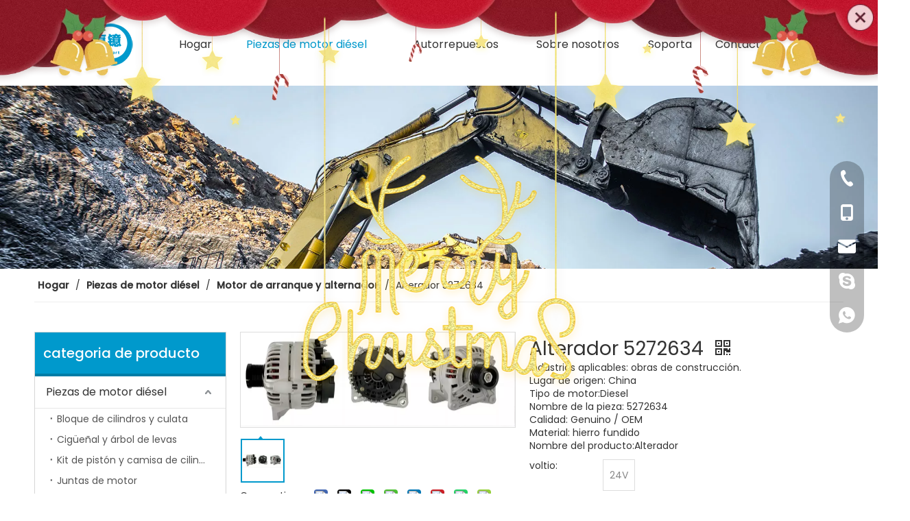

--- FILE ---
content_type: text/html;charset=utf-8
request_url: https://es.zoeyautoparts.com/Alterador-5272634-pd540844498.html
body_size: 39718
content:
<!DOCTYPE html> <html lang="es" prefix="og: http://ogp.me/ns#" style="height: auto;"> <head> <link rel="preconnect" href="https://iororwxhioqjlm5p-static.micyjz.com"/> <link rel="preconnect" href="https://rnrorwxhioqjlm5p-static.micyjz.com"/> <link rel="preconnect" href="https://jqrorwxhioqjlm5p-static.micyjz.com"/><script>document.write=function(e){documentWrite(document.currentScript,e)};function documentWrite(documenturrentScript,e){var i=document.createElement("span");i.innerHTML=e;var o=i.querySelectorAll("script");if(o.length)o.forEach(function(t){if(t.src&&t.src!=""){var script=document.createElement("script");script.src=t.src;document.body.appendChild(script)}});document.body.appendChild(i)}
window.onloadHack=function(func){if(!!!func||typeof func!=="function")return;if(document.readyState==="complete")func();else if(window.addEventListener)window.addEventListener("load",func,false);else if(window.attachEvent)window.attachEvent("onload",func,false)};</script> <title>Alterlator 5272634 - Compre el producto Alterlator, 24V, 150A en Zoey Autoparts</title> <meta name="keywords" content="Alternador, 24 V, 150 A, 5272634"/> <meta name="description" content="Alterlator 5272634, encuentre detalles completos sobre Alterlator 5272634, Alterlator, 24V, 150A - Zoey Autoparts"/> <link data-type="dns-prefetch" data-domain="jqrorwxhioqjlm5p-static.micyjz.com" rel="dns-prefetch" href="//jqrorwxhioqjlm5p-static.micyjz.com"> <link data-type="dns-prefetch" data-domain="iororwxhioqjlm5p-static.micyjz.com" rel="dns-prefetch" href="//iororwxhioqjlm5p-static.micyjz.com"> <link data-type="dns-prefetch" data-domain="rnrorwxhioqjlm5p-static.micyjz.com" rel="dns-prefetch" href="//rnrorwxhioqjlm5p-static.micyjz.com"> <link rel="canonical" href="https://es.zoeyautoparts.com/Alterador-5272634-pd540844498.html"/> <meta http-equiv="X-UA-Compatible" content="IE=edge"/> <meta name="renderer" content="webkit"/> <meta http-equiv="Content-Type" content="text/html; charset=utf-8"/> <meta name="viewport" content="width=device-width, initial-scale=1, user-scalable=no"/> <link href="https://iororwxhioqjlm5p-static.micyjz.com/cloud/lpBpjKmrlnSRmjponkmnjp/WPStupianbianji-800-800.png" as="image" rel="preload" fetchpriority="high"/> <link rel="icon" href="//iororwxhioqjlm5p-static.micyjz.com/cloud/lqBpjKmrlnSRpjomqpkkjp/favicon.ico"> <link rel="preload" type="text/css" as="style" href="//iororwxhioqjlm5p-static.micyjz.com/concat/zkiiKB3zuwRsiSoqinmnjpjmjll/static/assets/widget/mobile_head/style08/style08.css,/static/assets/widget/mobile_head/css/headerStyles.css,/static/assets/widget/style/component/langBar/langBar.css,/static/assets/widget/style/component/follow/widget_setting_iconSize/iconSize24.css,/static/assets/style/bootstrap/cus.bootstrap.grid.system.css,/static/assets/style/fontAwesome/4.7.0/css/font-awesome.css,/static/assets/style/iconfont/iconfont.css,/static/assets/widget/script/plugins/gallery/colorbox/colorbox.css,/static/assets/style/bootstrap/cus.bootstrap.grid.system.split.css,/static/assets/widget/script/plugins/picture/animate.css,/static/assets/widget/style/component/pictureNew/widget_setting_description/picture.description.css,/static/assets/widget/style/component/pictureNew/public/public.css,/static/assets/widget/script/plugins/layerslider/css/layerslider.css,/static/assets/widget/style/component/advancedSlider/advancedSlider.css" onload="this.onload=null;this.rel='stylesheet'"/> <link rel="preload" type="text/css" as="style" href="//rnrorwxhioqjlm5p-static.micyjz.com/concat/7qijKBwb51RyiSoqinmnjpjmjll/static/assets/widget/style/component/graphic/graphic.css,/static/assets/widget/script/plugins/tooltipster/css/tooltipster.css,/static/assets/widget/style/component/follow/public/public.css,/static/assets/widget/style/component/onlineService/public/public.css,/static/assets/widget/style/component/onlineService/widget_setting_showStyle/float.css,/static/assets/widget/style/component/onlineService/widget_setting_showStyle/style13.css,/static/assets/widget/style/component/separator/separator.css" onload="this.onload=null;this.rel='stylesheet'"/> <link rel="stylesheet" type="text/css" href="//iororwxhioqjlm5p-static.micyjz.com/concat/zkiiKB3zuwRsiSoqinmnjpjmjll/static/assets/widget/mobile_head/style08/style08.css,/static/assets/widget/mobile_head/css/headerStyles.css,/static/assets/widget/style/component/langBar/langBar.css,/static/assets/widget/style/component/follow/widget_setting_iconSize/iconSize24.css,/static/assets/style/bootstrap/cus.bootstrap.grid.system.css,/static/assets/style/fontAwesome/4.7.0/css/font-awesome.css,/static/assets/style/iconfont/iconfont.css,/static/assets/widget/script/plugins/gallery/colorbox/colorbox.css,/static/assets/style/bootstrap/cus.bootstrap.grid.system.split.css,/static/assets/widget/script/plugins/picture/animate.css,/static/assets/widget/style/component/pictureNew/widget_setting_description/picture.description.css,/static/assets/widget/style/component/pictureNew/public/public.css,/static/assets/widget/script/plugins/layerslider/css/layerslider.css,/static/assets/widget/style/component/advancedSlider/advancedSlider.css"/> <link rel="stylesheet" type="text/css" href="//rnrorwxhioqjlm5p-static.micyjz.com/concat/7qijKBwb51RyiSoqinmnjpjmjll/static/assets/widget/style/component/graphic/graphic.css,/static/assets/widget/script/plugins/tooltipster/css/tooltipster.css,/static/assets/widget/style/component/follow/public/public.css,/static/assets/widget/style/component/onlineService/public/public.css,/static/assets/widget/style/component/onlineService/widget_setting_showStyle/float.css,/static/assets/widget/style/component/onlineService/widget_setting_showStyle/style13.css,/static/assets/widget/style/component/separator/separator.css"/> <link rel="preload" type="text/css" as="style" href="//rnrorwxhioqjlm5p-static.micyjz.com/concat/5rijKB1gd3RciSoqroinolilrml/static/assets/widget/script/plugins/smartmenu/css/navigation.css,/static/assets/widget/style/component/langBar/langBar.css,/static/assets/widget/style/component/position/position.css,/static/assets/widget/style/component/prodGroupCategory/prodGroupCategory.css,/static/assets/widget/style/component/articlecategory/slightsubmenu.css,/static/assets/widget/style/component/prodGroupCategory/proGroupCategoryFix.css,/static/assets/widget/style/component/proddetail/public/public.css,/static/assets/widget/style/component/proddetail/public/comment.css,/static/assets/widget/style/component/proddetail/label/label.css,/static/assets/widget/style/component/orderList/public/public.css,/static/assets/widget/script/plugins/videojs/video-js.min.css,/static/assets/widget/script/plugins/select2/select2.css,/static/assets/widget/script/plugins/easyzoom/css/easyzoom.css,/static/assets/widget/script/plugins/gallery/colorbox/colorbox.css" onload="this.onload=null;this.rel='stylesheet'"/> <link rel="preload" type="text/css" as="style" href="//jqrorwxhioqjlm5p-static.micyjz.com/concat/vpirKBw1s3RyiSoqroinolilrml/static/assets/widget/script/plugins/owlcarousel/masterslider.css,/static/assets/widget/script/plugins/owlcarousel/style.css,/static/assets/widget/script/plugins/owlcarousel/ms-showcase2.css,/static/assets/widget/script/plugins/owlcarousel/owl.carousel.css,/static/assets/widget/style/component/proddetail/widget_style/style_2.css,/static/assets/widget/script/plugins/owlcarousel/owl.theme.css,/static/assets/widget/style/component/shoppingcartStatus/shoppingcartStatus.css,/static/assets/widget/script/plugins/slick/slick.css,/static/assets/widget/style/component/prodlistAsync/widget_style/style_11.css,/static/assets/widget/style/component/quicknavigation/quicknavigation.css" onload="this.onload=null;this.rel='stylesheet'"/> <link rel="stylesheet" type="text/css" href="//rnrorwxhioqjlm5p-static.micyjz.com/concat/5rijKB1gd3RciSoqroinolilrml/static/assets/widget/script/plugins/smartmenu/css/navigation.css,/static/assets/widget/style/component/langBar/langBar.css,/static/assets/widget/style/component/position/position.css,/static/assets/widget/style/component/prodGroupCategory/prodGroupCategory.css,/static/assets/widget/style/component/articlecategory/slightsubmenu.css,/static/assets/widget/style/component/prodGroupCategory/proGroupCategoryFix.css,/static/assets/widget/style/component/proddetail/public/public.css,/static/assets/widget/style/component/proddetail/public/comment.css,/static/assets/widget/style/component/proddetail/label/label.css,/static/assets/widget/style/component/orderList/public/public.css,/static/assets/widget/script/plugins/videojs/video-js.min.css,/static/assets/widget/script/plugins/select2/select2.css,/static/assets/widget/script/plugins/easyzoom/css/easyzoom.css,/static/assets/widget/script/plugins/gallery/colorbox/colorbox.css"/> <link rel="stylesheet" type="text/css" href="//jqrorwxhioqjlm5p-static.micyjz.com/concat/vpirKBw1s3RyiSoqroinolilrml/static/assets/widget/script/plugins/owlcarousel/masterslider.css,/static/assets/widget/script/plugins/owlcarousel/style.css,/static/assets/widget/script/plugins/owlcarousel/ms-showcase2.css,/static/assets/widget/script/plugins/owlcarousel/owl.carousel.css,/static/assets/widget/style/component/proddetail/widget_style/style_2.css,/static/assets/widget/script/plugins/owlcarousel/owl.theme.css,/static/assets/widget/style/component/shoppingcartStatus/shoppingcartStatus.css,/static/assets/widget/script/plugins/slick/slick.css,/static/assets/widget/style/component/prodlistAsync/widget_style/style_11.css,/static/assets/widget/style/component/quicknavigation/quicknavigation.css"/> <style>.siteblocks-container .backstage-blocksEditor-wrap[data-blockseditor-type="phoenix_blocks_text"] *{font-family:inherit;font-size:inherit;line-height:inherit;font-weight:inherit;color:inherit;text-align:inherit}.siteblocks-container .backstage-blocksEditor-wrap[data-blockseditor-type="phoenix_blocks_text"] strong{font-weight:bold}</style> <style>@media(min-width:990px){[data-type="rows"][data-level="rows"]{display:flex}}</style> <style id="speed3DefaultStyle">@supports not(aspect-ratio:1/1){.prodlist-wrap li .prodlist-cell{position:relative;padding-top:100%;width:100%}.prodlist-lists-style-13 .prod_img_a_t13,.prodlist-lists-style-12 .prod_img_a_t12,.prodlist-lists-style-nophoto-11 .prod_img_a_t12{position:unset !important;min-height:unset !important}.prodlist-wrap li .prodlist-picbox img{position:absolute;width:100%;left:0;top:0}}.piclist360 .prodlist-pic4-3 li .prodlist-display{max-width:100%}@media(max-width:600px){.prodlist-fix-num li{width:50% !important}}</style> <template id="appdStylePlace"></template> <link href="//jqrorwxhioqjlm5p-static.micyjz.com/theme/okjkKBrjnmRljSrjnmRloSjimqRlnSpnRljSjrrkiliriljljj/style/style.css" type="text/css" rel="preload" as="style" onload="this.onload=null;this.rel='stylesheet'" data-theme="true"/> <link href="//jqrorwxhioqjlm5p-static.micyjz.com/theme/okjkKBrjnmRljSrjnmRloSjimqRlnSpnRljSjrrkiliriljljj/style/style.css" type="text/css" rel="stylesheet"/> <style guid='u_2eb35f7f03cf4a6f89540e7b43674796' emptyRender='true' placeholder='true' type='text/css'></style> <link href="//rnrorwxhioqjlm5p-static.micyjz.com/site-res/rkknKBrjnmRloSjimqRljSrmnokmRliSjporrnRljSjrinrjipirnnRpiSoqinronirprrSRjl.css?1765159829242" rel="preload" as="style" onload="this.onload=null;this.rel='stylesheet'" data-extStyle="true" type="text/css" data-extAttr="20251208101558"/> <link href="//rnrorwxhioqjlm5p-static.micyjz.com/site-res/rkknKBrjnmRloSjimqRljSrmnokmRliSjporrnRljSjrinrjipirnnRpiSoqinronirprrSRjl.css?1765159829242" data-extAttr="20251208101558" type="text/css" rel="stylesheet"/> <template data-js-type='style_respond' data-type='inlineStyle'></template><template data-js-type='style_head' data-type='inlineStyle'><style guid='a21704af-c23f-444c-af68-884cc4084ef5' pm_pageStaticHack='' jumpName='head' pm_styles='head' type='text/css'>.sitewidget-langBar-20230420215642.sitewidget-langBar .lang-bar.style17 .lang-dropdown .lang-menu{margin-top:0;left:auto;right:0;flex-wrap:wrap;flex-direction:row;max-height:max-content !important}.sitewidget-langBar-20230420215642 .sitewidget-bd .front-icon-box.icon-style i{font-size:16px;color:#333 !important}.sitewidget-langBar-20230420215642 .sitewidget-bd .style21 #zkphblwdEGLO-lang-drop-arrow{color:#333 !important}.sitewidget-langBar-20230420215642 .sitewidget-bd .style21 .lang-menu .lang-item a{color:#333 !important}.sitewidget-langBar-20230420215642 .sitewidget-bd .icon-style-i{font-size:16px;color:#333 !important}.sitewidget-langBar-20230420215642 .sitewidget-bd .lang-bar.style18.lang-style .lang-dropdown .block-iconbaseline-down{color:#333 !important}.sitewidget-langBar-20230420215642 .sitewidget-bd .lang-bar.style18.lang-style .lang-dropdown .lang-selected{color:#333 !important}.sitewidget-langBar-20230420215642 .sitewidget-bd .lang-bar.style18.lang-style .lang-dropdown .lang-menu a{color:#333 !important}.sitewidget-langBar-20230420215642 .sitewidget-bd .lang-bar.style18.lang-style .lang-dropdown .lang-menu{border-color:#333 !important}.sitewidget-langBar-20230420215642 .sitewidget-bd .lang-bar.style21.lang-style .lang-dropdown .lang-menu .menu-close-btn i{background:#333 !important}.sitewidget-langBar-20230420215642 .sitewidget-bd .front-icon-box i{font-size:20px;color:#333 !important}.sitewidget-langBar-20230420215642 .sitewidget-bd .front-icon-box.icon-style i{font-size:20px;color:#333 !important}.sitewidget-langBar-20230420215642 .sitewidget-bd .front-icon-box i:hover{color:#333 !important}.sitewidget-langBar-20230420215642.sitewidget-langBar .sitewidget-bd .lang-bar.style17 .lang-dropdown .lang-selected{background:#fff}.sitewidget-langBar-20230420215642.sitewidget-langBar .sitewidget-bd .lang-bar.style17 .lang-dropdown .lang-menu{background:#fff}.sitewidget-langBar-20230420215642 .lang-bar .lang-dropdown-front-icon{background:unset !important}.sitewidget-position-20150126161948 .sitewidget-position-description .block-icon{color:#333;vertical-align:initial}.sitewidget-prodCategory-20230405160804.category-default-simple .sitewidget-bd>ul>li>a{font-size:16px;line-height:46px;color:#333}.sitewidget-prodCategory-20230405160804.category-default-simple .sitewidget-bd>ul>li>span{top:11px}.sitewidget-prodCategory-20230405160804.category-default-gray .sitewidget-bd>ul>li>span{right:16px}.sitewidget-prodCategory-20230405160804.category-default-simple .sitewidget-bd>ul>li>a:hover{color:#09c}.sitewidget-prodCategory-20230405160804.category-default-simple i.list-mid-dot{top:20px;background:#333}.sitewidget-prodCategory-20230405160804.category-default-simple .sitewidget-bd>ul>li>a:hover+i.list-mid-dot{background:#09c}.sitewidget-prodCategory-20230405160804.category-default-simple .sitewidget-bd li.on>a{color:#09c !important}.sitewidget-prodCategory-20230405160804.category-default-simple .sitewidget-bd>ul>li.on>a+i.list-mid-dot{background:#09c}.sitewidget-prodCategory-20230405160804.category-default-simple7 .submenu-default-gray li li a{font-size:14px;line-height:30px;color:#545454}.sitewidget-prodCategory-20230405160804.category-default-simple7 .submenu-default-gray li li a:hover{color:#09c}.sitewidget-prodDetail-20141127140104 .proddetail-wrap .video-js video{height:100% !important}.sitewidget-prodDetail-20141127140104 .prodetail-slider .prod-pic-item .prodetail-slider-btn{color:black}.sitewidget-prodDetail-20141127140104 .ms-skin-default .ms-nav-next,.sitewidget-prodDetail-20141127140104 .ms-skin-default .ms-nav-prev{color:black}.sitewidget-prodDetail-20141127140104 .pro-this-prodBrief table{max-width:100%}.sitewidget-prodDetail-20141127140104 .this-description-table .pro-detail-inquirewrap.prodd-btn-otl-colorful a.pro-detail-inquirebtn i,.sitewidget-prodDetail-20141127140104 .this-description-table .pro-detail-inquirewrap.prodd-btn-otl-colorful a.pro-detail-orderbtn i{margin-left:5px}.sitewidget-prodDetail-20141127140104 .this-description-table .pro-detail-inquirewrap.prodd-btn-otl-colorful a.pro-detail-basket i,.sitewidget-prodDetail-20141127140104 .this-description-table .pro-detail-inquirewrap.prodd-btn-otl-colorful a.pro-detail-cart i{margin-left:5px}.sitewidget-prodDetail-20141127140104 .this-description-table .pro-detail-inquirewrap.prodd-btn-otl-colorful a.pro-detail-inquirebtn,.sitewidget-prodDetail-20141127140104 .this-description-table .pro-detail-inquirewrap.prodd-btn-otl-colorful a.pro-detail-orderbtn{border:1px solid #09c;color:#09c}.sitewidget-prodDetail-20141127140104 .this-description-table .pro-detail-inquirewrap.prodd-btn-otl-colorful a.pro-detail-inquirebtn:hover,.sitewidget-prodDetail-20141127140104 .this-description-table .pro-detail-inquirewrap.prodd-btn-otl-colorful a.pro-detail-orderbtn:hover{background-color:#09c;color:#fff}.sitewidget-prodDetail-20141127140104 .this-description-table .pro-detail-inquirewrap.prodd-btn-otl-colorful a.pro-detail-basket,.sitewidget-prodDetail-20141127140104 .this-description-table .pro-detail-inquirewrap.prodd-btn-otl-colorful a.pro-detail-cart{border:1px solid #09c;color:#09c}.sitewidget-prodDetail-20141127140104 .this-description-table .pro-detail-inquirewrap.prodd-btn-otl-colorful a.pro-detail-basket:hover,.sitewidget-prodDetail-20141127140104 .this-description-table .pro-detail-inquirewrap.prodd-btn-otl-colorful a.pro-detail-cart:hover{background-color:#09c;color:#fff}.sitewidget-prodDetail-20141127140104 .prodd-btn-otl-colorful .pdfDownLoad{border:1px solid #09c;color:#09c}.sitewidget-prodDetail-20141127140104 .prodd-btn-otl-colorful .pdfDownLoad:hover{background-color:#09c;color:#fff}.sitewidget-prodDetail-20141127140104 #orderModel{display:block}.sitewidget-prodDetail-20141127140104 #paypalBtn{max-width:280px;margin-top:15px}.sitewidget-prodDetail-20141127140104 #paypalBtn #paypal-button-container{padding:0}.sitewidget-prodDetail-20141127140104 #paypalBtn #paypal-button-container .paypal-buttons>iframe.component-frame{z-index:1}.sitewidget-prodDetail-20141127140104 .switch3D{bottom:calc(24px + 114px)}@media(max-width:500px){.sitewidget-prodDetail-20141127140104 .switch3D{bottom:calc(24px + 28px)}}.new-threed-box{position:fixed;top:50%;left:50%;transform:translate(-50%,-50%);box-shadow:0 0 20px 0 rgba(0,0,0,0.2);z-index:10000000000000;line-height:1;border-radius:10px}.new-threed-box iframe{width:950px;height:720px;max-width:100vw;max-height:100vh;border-radius:10px;border:0}.new-threed-box iframe .only_full_width{display:block !important}.new-threed-box .close{position:absolute;right:11px;top:12px;width:18px;height:18px;cursor:pointer}@media(max-width:800px){.new-threed-box iframe{width:100vw;height:100vh;border-radius:0}.new-threed-box{border-radius:0}}.sitewidget-prodDetail-20141127140104 .sitewidget-bd .tinymce-render-box *{all:revert-layer}.sitewidget-prodDetail-20141127140104 .sitewidget-bd .tinymce-render-box img{vertical-align:middle;max-width:100%}.sitewidget-prodDetail-20141127140104 .sitewidget-bd .tinymce-render-box iframe{max-width:100%}.sitewidget-prodDetail-20141127140104 .sitewidget-bd .tinymce-render-box table{border-collapse:collapse}.sitewidget-prodDetail-20141127140104 .sitewidget-bd .tinymce-render-box *{margin:0}.sitewidget-prodDetail-20141127140104 .sitewidget-bd .tinymce-render-box table:not([cellpadding]) td,.sitewidget-prodDetail-20141127140104 .sitewidget-bd .tinymce-render-box table:not([cellpadding]) th{padding:.4rem}.sitewidget-prodDetail-20141127140104 .sitewidget-bd .tinymce-render-box table[border]:not([border="0"]):not([style*=border-width]) td,.sitewidget-prodDetail-20141127140104 .sitewidget-bd .tinymce-render-box table[border]:not([border="0"]):not([style*=border-width]) th{border-width:1px}.sitewidget-prodDetail-20141127140104 .sitewidget-bd .tinymce-render-box table[border]:not([border="0"]):not([style*=border-style]) td,.sitewidget-prodDetail-20141127140104 .sitewidget-bd .tinymce-render-box table[border]:not([border="0"]):not([style*=border-style]) th{border-style:solid}.sitewidget-prodDetail-20141127140104 .sitewidget-bd .tinymce-render-box table[border]:not([border="0"]):not([style*=border-color]) td,.sitewidget-prodDetail-20141127140104 .sitewidget-bd .tinymce-render-box table[border]:not([border="0"]):not([style*=border-color]) th{border-color:#ccc}.sitewidget-prodDetail-20141127140104 .sitewidget-bd h1.this-description-name{font-size:28px;line-height:20px;letter-spacing:0;text-align:left;color:#333}.sitewidget-prodDetail-20141127140104 .prod_member_desc{position:relative}.sitewidget-prodDetail-20141127140104 .prod_member_desc .prod_member_desc_pop{display:none;position:absolute;border:1px solid #ccc;background:#fff;width:300px;border-radius:6px;padding:5px 8px;left:0;z-index:1000}.sitewidget-prodDetail-20141127140104 .prod_member_desc .prod_member_desc_icon{margin:0 1px;width:12px;height:12px;cursor:pointer;transform:translateY(-4px)}</style></template><template data-js-type='style_respond' data-type='inlineStyle'></template><template data-js-type='style_head' data-type='inlineStyle'></template><script data-ignoreMinify="true">
	function loadInlineStyle(){
		var allInlineStyle = document.querySelectorAll("template[data-type='inlineStyle']");
		var length = document.querySelectorAll("template[data-type='inlineStyle']").length;
		for(var i = 0;i < length;i++){
			var style = allInlineStyle[i].innerHTML;
			allInlineStyle[i].outerHTML = style;
		}
	}
loadInlineStyle();
</script> <link rel='preload' as='style' onload='this.onload=null;this.rel="stylesheet"' href='https://fonts.googleapis.com/css?family=Poppins:400,500&display=swap' data-type='1' type='text/css' media='all'/> <script type="text/javascript" data-src="//iororwxhioqjlm5p-static.micyjz.com/static/t-niBmBKqKgwsxzo7r/assets/script/jquery-1.11.0.concat.js"></script> <script type="text/javascript" data-src="//ld-analytics.micyjz.com/loinKBjimqRlrSSRRQRikSjnloor/ltm-web.js?v=1765160158000"></script><script type="text/x-delay-ids" data-type="delayIds" data-device="pc" data-xtype="0" data-delayIds='[266784614,266784644,266784624,266784634,266779814,266780614,266784164,266780624,266779994,266784184,266781094,266780964,266780994,266780974,266784654,266780524,266780554,266780584,266780534,266780564,266780594,266781104,266780574,266780954,266780984]'></script> <script guid='a833074b-4b93-443a-8711-97c70208f2f5' pm_pageStaticHack='true' jumpName='head' pm_scripts='head' type='text/javascript'>try{(function(window,undefined){var phoenixSite=window.phoenixSite||(window.phoenixSite={});phoenixSite.lanEdition="ES_ES";var page=phoenixSite.page||(phoenixSite.page={});page.cdnUrl="//rnrorwxhioqjlm5p-static.micyjz.com";page.siteUrl="https://es.zoeyautoparts.com";page.lanEdition=phoenixSite.lanEdition;page._menu_prefix="";page._menu_trans_flag="";page._captcha_domain_prefix="captcha.c";page._pId="prpfWTUbPzNE";phoenixSite._sViewMode="true";phoenixSite._templateSupport="false";phoenixSite._singlePublish=
"false"})(this)}catch(e){try{console&&console.log&&console.log(e)}catch(e){}};</script> <script id='u_19ea0034b81547fb8fe2825f9087adfe' guid='u_19ea0034b81547fb8fe2825f9087adfe' pm_script='init_top' type='text/javascript'>try{(function(window,undefined){var datalazyloadDefaultOptions=window.datalazyloadDefaultOptions||(window.datalazyloadDefaultOptions={});datalazyloadDefaultOptions["version"]="3.0.0";datalazyloadDefaultOptions["isMobileViewer"]="false";datalazyloadDefaultOptions["hasCLSOptimizeAuth"]="false";datalazyloadDefaultOptions["_version"]="3.0.0";datalazyloadDefaultOptions["isPcOptViewer"]="false"})(this);(function(window,undefined){window.__ph_optSet__='{"loadImgType":"0","isOpenFlagUA":true,"v30NewMode":"1","idsVer":"1","docReqType":"0","docDecrease":"1","docCallback":"1"}'})(this)}catch(e){try{console&&
console.log&&console.log(e)}catch(e){}};</script> <script id='u_d971985077de426c99157c5969601bdd' guid='u_d971985077de426c99157c5969601bdd' type='text/javascript'>try{var thisUrl=location.host;var referUrl=document.referrer;if(referUrl.indexOf(thisUrl)==-1)localStorage.setItem("landedPage",document.URL)}catch(e){try{console&&console.log&&console.log(e)}catch(e){}};</script> </head> <body class=" frontend-body-canvas "> <div id='backstage-headArea' headFlag='1' class='hideForMobile'><div class="outerContainer" data-mobileBg="true" id="outerContainer_1681998633572" data-type="outerContainer" data-level="rows"><div class="container" data-type="container" data-level="rows" cnttype="backstage-container-mark" data-module-radio="2" data-module-width="1440" data-module-set="true"><style id="outerContainer_1681998633572_moduleStyle">@media(min-width:1200px){#outerContainer_1681998633572 div[data-type="container"]{max-width:1440px;padding-left:40px;padding-right:40px;box-sizing:border-box}}</style><div class="row" data-type="rows" data-level="rows" data-attr-xs="null" data-attr-sm="null"><div class="col-md-2" id="column_1681998592599" data-type="columns" data-level="columns"><div id="location_1681998592602" data-type="locations" data-level="rows"><div class="backstage-stwidgets-settingwrap" scope="0" settingId="GopWQvHnOltZ" id="component_GopWQvHnOltZ" relationCommonId="prpfWTUbPzNE" classAttr="sitewidget-logo-20230420215034"> <div class="sitewidget-pictureNew sitewidget-logo sitewidget-logo-20230420215034"> <div class="sitewidget-bd"> <div class="picture-resize-wrap " style="position: relative; width: 100%; text-align: left; "> <span class="picture-wrap pic-style-default 666 " data-ee="" id="picture-wrap-GopWQvHnOltZ" style="display: inline-block; position: relative;max-width: 100%;"> <a class="imgBox mobile-imgBox" style="display: inline-block; position: relative;max-width: 100%;" href="/index.html"> <img class="img-default-bgc" data-src="//iororwxhioqjlm5p-static.micyjz.com/cloud/lnBpjKmrlnSRmjpilqijjq/Zoey1.png" src="//iororwxhioqjlm5p-static.micyjz.com/cloud/lnBpjKmrlnSRmjpilqijjq/Zoey1.png" alt="Zoey1" title="" phoenixLazyload='true'/> </a> </span> </div> </div> </div> </div> <script type="text/x-delay-script" data-id="GopWQvHnOltZ" data-jsLazyloadType="1" data-alias="logo" data-jsLazyload='true' data-type="component" data-jsDepand='["//jqrorwxhioqjlm5p-static.micyjz.com/static/t-lkBpBKkKlplwsz7r/assets/widget/script/plugins/jquery.lazyload.js","//iororwxhioqjlm5p-static.micyjz.com/static/t-ilBoBKrKlwrolo7m/assets/widget/script/compsettings/comp.logo.settings.js"]' data-jsThreshold='5' data-cssDepand='' data-cssThreshold='5'>(function(window,$,undefined){try{(function(window,$,undefined){var respSetting={},temp;$(function(){$("#picture-wrap-GopWQvHnOltZ").on("webkitAnimationEnd webkitTransitionEnd mozAnimationEnd MSAnimationEnd oanimationend animationend",function(){var rmClass="animated bounce zoomIn pulse rotateIn swing fadeIn bounceInDown bounceInLeft bounceInRight bounceInUp fadeInDownBig fadeInLeftBig fadeInRightBig fadeInUpBig zoomInDown zoomInLeft zoomInRight zoomInUp";$(this).removeClass(rmClass)});var version=
$.trim("20200313131553");if(!!!version)version=undefined;if(phoenixSite.phoenixCompSettings&&typeof phoenixSite.phoenixCompSettings.logo!=="undefined"&&phoenixSite.phoenixCompSettings.logo.version==version&&typeof phoenixSite.phoenixCompSettings.logo.logoLoadEffect=="function"){phoenixSite.phoenixCompSettings.logo.logoLoadEffect("GopWQvHnOltZ",".sitewidget-logo-20230420215034","","",respSetting);if(!!phoenixSite.phoenixCompSettings.logo.version&&phoenixSite.phoenixCompSettings.logo.version!="1.0.0")loadAnimationCss();
return}var resourceUrl="//rnrorwxhioqjlm5p-static.micyjz.com/static/assets/widget/script/compsettings/comp.logo.settings.js?_\x3d1765159829242";if(phoenixSite&&phoenixSite.page){var cdnUrl=phoenixSite.page.cdnUrl;if(cdnUrl&&cdnUrl!="")resourceUrl=cdnUrl+"/static/assets/widget/script/compsettings/comp.logo.settings.js?_\x3d1765159829242"}var callback=function(){phoenixSite.phoenixCompSettings.logo.logoLoadEffect("GopWQvHnOltZ",".sitewidget-logo-20230420215034","","",respSetting);if(!!phoenixSite.phoenixCompSettings.logo.version&&
phoenixSite.phoenixCompSettings.logo.version!="1.0.0")loadAnimationCss()};if(phoenixSite.cachedScript)phoenixSite.cachedScript(resourceUrl,callback());else $.getScript(resourceUrl,callback())});function loadAnimationCss(){var link=document.createElement("link");link.rel="stylesheet";link.type="text/css";link.href="//jqrorwxhioqjlm5p-static.micyjz.com/static/assets/widget/script/plugins/picture/animate.css?1765159829242";var head=document.getElementsByTagName("head")[0];head.appendChild(link)}try{loadTemplateImg("sitewidget-logo-20230420215034")}catch(e){try{console&&
(console.log&&console.log(e))}catch(e){}}})(window,jQuery)}catch(e){try{console&&console.log&&console.log(e)}catch(e){}}})(window,$);</script> </div></div><div class="col-md-10" id="column_1681998773717" data-type="columns" data-level="columns"><div class="row" data-type="rows" data-level="rows"><div class="col-md-12" id="column_1681999026299" data-type="columns" data-level="columns"><div id="location_1681999026302" data-type="locations" data-level="rows"><div class="backstage-stwidgets-settingwrap" id="component_APfMlQcIOvrE" data-scope="0" data-settingId="APfMlQcIOvrE" data-relationCommonId="prpfWTUbPzNE" data-classAttr="sitewidget-placeHolder-20230420215315"> <div class="sitewidget-placeholder sitewidget-placeHolder-20230420215315"> <div class="sitewidget-bd"> <div class="resizee" style="height:10px"></div> </div> </div> <script type="text/x-delay-script" data-id="APfMlQcIOvrE" data-jsLazyloadType="1" data-alias="placeHolder" data-jsLazyload='true' data-type="component" data-jsDepand='' data-jsThreshold='' data-cssDepand='' data-cssThreshold=''>(function(window,$,undefined){})(window,$);</script></div> </div></div></div><div class="row" data-type="rows" data-level="rows"><div class="col-md-11" id="column_1681999029436" data-type="columns" data-level="columns"><div id="location_1681999029438" data-type="locations" data-level="rows"><div class="backstage-stwidgets-settingwrap" scope="0" settingId="EIfrblHSZQij" id="component_EIfrblHSZQij" relationCommonId="prpfWTUbPzNE" classAttr="sitewidget-navigation_style-20230420215253"> <div class="sitewidget-navigation_style sitewidget-navnew fix sitewidget-navigation_style-20230420215253 navnew-way-slide navnew-slideRight"> <a href="javascript:;" class="navnew-thumb-switch navnew-thumb-way-slide navnew-thumb-slideRight" style="background-color:transparent"> <span class="nav-thumb-ham first" style="background-color:#333333"></span> <span class="nav-thumb-ham second" style="background-color:#333333"></span> <span class="nav-thumb-ham third" style="background-color:#333333"></span> </a> <style>@media(min-width:1220px){.sitewidget-navnew.sitewidget-navigation_style-20230420215253 .smsmart{max-width:unset}}@media(max-width:1219px) and (min-width:990px){.sitewidget-navnew.sitewidget-navigation_style-20230420215253 .smsmart{max-width:unset}}@media(min-width:1200px) and (max-width:1365px){.sitewidget-navnew.sitewidget-navigation_style-20230420215253 .smsmart{max-width:unset}}</style> <style>@media(min-width:990px){.navnew-substyle4 .nav-sub-list .nav-sub-item .nav-sub-item-hd span{font-size:inherit;font-weight:inherit;line-height:inherit;cursor:pointer}.navnew-substyle4 .nav-sub-list .nav-sub-item .nav-sub-item-hd span:hover,.navnew-substyle4 .nav-sub-list .nav-sub-item .nav-sub-item-bd .nav-sub-item-bd-item .nav-sub-item-bd-info:hover{color:inherit}.navnew-substyle4 .nav-sub-list .nav-sub-item .nav-sub-item-bd .nav-sub-item-bd-item .nav-sub-item-bd-info{font-size:inherit;color:inherit;font-weight:inherit;text-align:inherit}}</style> <ul class="navnew smsmart navnew-way-slide navnew-slideRight navnew-wide-substyle-new0 "> <li id="parent_0" class="navnew-item navLv1 " data-visible="1"> <a id="nav_27520214" target="_self" rel="" class="navnew-link" data-currentIndex="" href="/"><i class="icon "></i><span class="text-width">Hogar</span> </a> <span class="navnew-separator"></span> </li> <li id="parent_1" class="navnew-item navLv1 " data-visible="1"> <a id="nav_27520124" target="_self" rel="" class="navnew-link" data-currentIndex="1" href="/Piezas-de-motor-di%C3%A9sel-pl44882987.html"><i class="icon "></i><span class="text-width">Piezas de motor diésel</span> </a> <span class="navnew-separator"></span> <ul class="navnew-sub1"> <li class="navnew-sub1-item navLv2" data-visible="1"> <a id="nav_27519994" class="navnew-sub1-link" target="_self" rel="" data-currentIndex='' href="/Bloque-de-cilindros-y-culata-pl47782987.html"> <i class="icon "></i>Bloque de cilindros y culata</a> </li> <li class="navnew-sub1-item navLv2" data-visible="1"> <a id="nav_27520104" class="navnew-sub1-link" target="_self" rel="" data-currentIndex='' href="/Cig%C3%BCe%C3%B1al-y-%C3%A1rbol-de-levas-pl48782987.html"> <i class="icon "></i>Cigüeñal y árbol de levas </a> </li> <li class="navnew-sub1-item navLv2" data-visible="1"> <a id="nav_27520094" class="navnew-sub1-link" target="_self" rel="" data-currentIndex='' href="/Kit-de-pist%C3%B3n-y-camisa-de-cilindro-pl49882987.html"> <i class="icon "></i>Juego de pistón y camisa de cilindro</a> </li> <li class="navnew-sub1-item navLv2" data-visible="1"> <a id="nav_27520084" class="navnew-sub1-link" target="_self" rel="" data-currentIndex='' href="/Juntas-de-motor-pl43993987.html"> <i class="icon "></i>Juntas de motor</a> </li> <li class="navnew-sub1-item navLv2" data-visible="1"> <a id="nav_27520074" class="navnew-sub1-link" target="_self" rel="" data-currentIndex='' href="/Bomba-de-combustible-e-inyector-pl45882987.html"> <i class="icon "></i>Bomba de combustible e inyector</a> </li> <li class="navnew-sub1-item navLv2" data-visible="1"> <a id="nav_27520064" class="navnew-sub1-link" target="_self" rel="" data-currentIndex='' href="/Piezas-de-refrigeraci%C3%B3n-del-motor-pl40882987.html"> <i class="icon "></i>Bomba de aceite y bomba de agua </a> </li> <li class="navnew-sub1-item navLv2" data-visible="1"> <a id="nav_27520044" class="navnew-sub1-link" target="_self" rel="" data-currentIndex='' href="/Compresores-de-aire-pl41882987.html"> <i class="icon "></i>Compresores de aire</a> </li> <li class="navnew-sub1-item navLv2" data-visible="1"> <a id="nav_27520054" class="navnew-sub1-link" target="_self" rel="" data-currentIndex='' href=""> <i class="icon "></i>Motor de arranque y alternador </a> </li> <li class="navnew-sub1-item navLv2" data-visible="1"> <a id="nav_27520034" class="navnew-sub1-link" target="_self" rel="" data-currentIndex='' href="/Partes-electronicas-pl46882987.html"> <i class="icon "></i>Partes electronicas</a> </li> <li class="navnew-sub1-item navLv2" data-visible="1"> <a id="nav_27520024" class="navnew-sub1-link" target="_self" rel="" data-currentIndex='' href="/Turbocompresores-pl42882987.html"> <i class="icon "></i>Turbocompresores</a> </li> <li class="navnew-sub1-item navLv2" data-visible="1"> <a id="nav_27520014" class="navnew-sub1-link" target="_self" rel="" data-currentIndex='' href="/cojinete-del-motor-pl43882987.html"> <i class="icon "></i>Cojinete del motor </a> </li> <li class="navnew-sub1-item navLv2" data-visible="1"> <a id="nav_27520004" class="navnew-sub1-link" target="_self" rel="" data-currentIndex='' href="/Otros-pl47882987.html"> <i class="icon "></i>Otros </a> </li> </ul> </li> <li id="parent_2" class="navnew-item navLv1 " data-visible="1"> <a id="nav_27520184" target="_self" rel="" class="navnew-link" data-currentIndex="" href="/AUTORREPUESTOS-pl46782987.html"><i class="icon "></i><span class="text-width">Autorrepuestos</span> </a> <span class="navnew-separator"></span> <ul class="navnew-sub1"> <li class="navnew-sub1-item navLv2" data-visible="1"> <a id="nav_27520134" class="navnew-sub1-link" target="_self" rel="" data-currentIndex='' href="/Piezas-del-eje-pl41993987.html"> <i class="icon undefined"></i>Piezas del eje</a> </li> <li class="navnew-sub1-item navLv2" data-visible="1"> <a id="nav_27520174" class="navnew-sub1-link" target="_self" rel="" data-currentIndex='' href="/Partes-del-cuerpo-pl49993987.html"> <i class="icon "></i>Partes del cuerpo</a> </li> <li class="navnew-sub1-item navLv2" data-visible="1"> <a id="nav_27520164" class="navnew-sub1-link" target="_self" rel="" data-currentIndex='' href="/Piezas-de-la-caja-de-cambios-pl48882987.html"> <i class="icon "></i>Piezas de la caja de cambios</a> </li> <li class="navnew-sub1-item navLv2" data-visible="1"> <a id="nav_27520154" class="navnew-sub1-link" target="_self" rel="" data-currentIndex='' href="/Otros-pl40993987.html"> <i class="icon "></i>Otros</a> </li> </ul> </li> <li id="parent_3" class="navnew-item navLv1 " data-visible="1"> <a id="nav_27520194" target="_self" rel="" class="navnew-link" data-currentIndex="" href="/aboutus.html"><i class="icon "></i><span class="text-width">Sobre nosotros</span> </a> <span class="navnew-separator"></span> <ul class="navnew-sub1"> <li class="navnew-sub1-item navLv2" data-visible="1"> <a id="nav_27520144" class="navnew-sub1-link" target="_self" rel="" data-currentIndex='' href="/faqlist.html"> <i class="icon "></i>Preguntas más frecuentes</a> </li> <li class="navnew-sub1-item navLv2" data-visible="1"> <a id="nav_27520114" class="navnew-sub1-link" target="_self" rel="" data-currentIndex='' href="/news.html"> <i class="icon "></i>Noticias</a> </li> </ul> </li> <li id="parent_4" class="navnew-item navLv1 " data-visible="1"> <a id="nav_27520204" target="_self" rel="" class="navnew-link" data-currentIndex="" href="/download.html"><i class="icon "></i><span class="text-width">Soporta</span> </a> <span class="navnew-separator"></span> </li> <li id="parent_5" class="navnew-item navLv1 " data-visible="1"> <a id="nav_27520224" target="_self" rel="" class="navnew-link" data-currentIndex="" href="/contactus.html"><i class="icon "></i><span class="text-width">Contactos</span> </a> <span class="navnew-separator"></span> </li> </ul> </div> </div> <script type="text/x-delay-script" data-id="EIfrblHSZQij" data-jsLazyloadType="1" data-alias="navigation_style" data-jsLazyload='true' data-type="component" data-jsDepand='["//iororwxhioqjlm5p-static.micyjz.com/static/t-poBpBKoKiymxlx7r/assets/widget/script/plugins/smartmenu/js/jquery.smartmenusUpdate.js","//rnrorwxhioqjlm5p-static.micyjz.com/static/t-niBoBKnKrqmlmp7q/assets/widget/script/compsettings/comp.navigation_style.settings.js"]' data-jsThreshold='5' data-cssDepand='' data-cssThreshold='5'>(function(window,$,undefined){try{$(function(){if(phoenixSite.phoenixCompSettings&&typeof phoenixSite.phoenixCompSettings.navigation_style!=="undefined"&&typeof phoenixSite.phoenixCompSettings.navigation_style.navigationStyle=="function"){phoenixSite.phoenixCompSettings.navigation_style.navigationStyle(".sitewidget-navigation_style-20230420215253","","navnew-wide-substyle-new0","0","0","100px","0","0");return}$.getScript("//jqrorwxhioqjlm5p-static.micyjz.com/static/assets/widget/script/compsettings/comp.navigation_style.settings.js?_\x3d1766051464190",
function(){phoenixSite.phoenixCompSettings.navigation_style.navigationStyle(".sitewidget-navigation_style-20230420215253","","navnew-wide-substyle-new0","0","0","100px","0","0")})})}catch(e){try{console&&console.log&&console.log(e)}catch(e){}}})(window,$);</script> </div></div><div class="col-md-1" id="column_1681999032975" data-type="columns" data-level="columns"><div id="location_1681999032976" data-type="locations" data-level="rows"><div class="backstage-stwidgets-settingwrap" scope="0" settingId="zkphblwdEGLO" id="component_zkphblwdEGLO" relationCommonId="prpfWTUbPzNE" classAttr="sitewidget-langBar-20230420215642"> <div class="sitewidget-langBar sitewidget-langBar-20230420215642"> <div class="sitewidget-bd"> <div class="lang-bar lang-bar-left style17 "> <div class="lang-dropdown"> <div class="lang-selected">Español</div> <i class="lang-arrow font-icon block-icon block-iconbaseline-down" aria-hidden="true" id="zkphblwdEGLO-lang-drop-arrow"></i> <ul class="lang-menu" id="zkphblwdEGLO-lang-drop-menu" style="margin-top: 0"> <li class="lang-item" title="English" data-lanCode="0" data-default="0"><a target="_blank" href='https://www.zoeyautoparts.com' target="_blank"><div class="front-img"><div class="lang-sprites-slide sprites sprites-0"></div></div>English</a></li> <li class="lang-item" title="Pусский" data-lanCode="5" data-default="0"><a target="_blank" href='https://ru.zoeyautoparts.com' target="_blank"><div class="front-img"><div class="lang-sprites-slide sprites sprites-5"></div></div>Pусский</a></li> </ul> </div> </div> </div> </div> <style>.sitewidget-langBar .lang-bar.style17 .lang-dropdown .lang-menu{display:none}</style> <template data-type='js_template' data-settingId='zkphblwdEGLO'><script id='u_43d24dc24e7d45758ca0f3b7389d35b2' guid='u_43d24dc24e7d45758ca0f3b7389d35b2' type='text/javascript'>try{function sortableli(el,data,value){var newArr=[];if(value=="0"||value=="1"||value=="2"||value=="3"||value=="4"||value=="5"||value=="6"||value=="7"||value=="8"||value=="12"||value=="14"){for(var i=0;i<data.length;i++)el.find(".lang-cont").each(function(){if(data[i].isDefault=="0"){if($(this).attr("data-default")=="0")if($(this).attr("data-lancode")==data[i].islanCode){var cloneSpan=$(this).clone(true);newArr.push(cloneSpan)}}else if($(this).attr("data-default")=="1")if($(this).attr("data-lancode")==
data[i].islanCode){var cloneSpan=$(this).clone(true);newArr.push(cloneSpan)}});if(value=="0"||value=="6"||value=="3")var langDivMid=' \x3cspan class\x3d"lang-div-mid"\x3e|\x3c/span\x3e ';else if(value=="1"||value=="4"||value=="7"||value=="14")var langDivMid=' \x3cspan class\x3d"lang-div-mid"\x3e\x3c/span\x3e ';else if(value=="2"||value=="12"||value=="5"||value=="8")var langDivMid=' \x3cspan class\x3d"lang-div-mid"\x3e/\x3c/span\x3e ';else var langDivMid=' \x3cspan class\x3d"lang-div-mid"\x3e|\x3c/span\x3e ';
if(newArr.length>=0){el.find("span").remove();for(var i=0;i<newArr.length;i++){el.append(newArr[i]);if(i==newArr.length-1);else el.append(langDivMid)}}}else{for(var i=0;i<data.length;i++)el.find(".lang-item").each(function(){if(data[i].isDefault=="0"){if($(this).attr("data-default")=="0")if($(this).attr("data-lancode")==data[i].islanCode){var cloneSpan=$(this).clone(true);newArr.push(cloneSpan)}}else if($(this).attr("data-default")=="1")if($(this).attr("data-lancode")==data[i].islanCode){var cloneSpan=
$(this).clone(true);newArr.push(cloneSpan)}});if(newArr.length>=0){el.find(".lang-item").remove();for(var i=0;i<newArr.length;i++)if(value=="13")el.find(".langBar-easystyle-sub").append(newArr[i]);else el.find(".lang-menu").append(newArr[i])}}}$(function(){var dom=$(".sitewidget-langBar-20230420215642 .sitewidget-bd .lang-bar");var sortArr=[{"id":0,"islanCode":"0","isDefault":"0"},{"id":1,"islanCode":"5","isDefault":"0"},{"id":2,"islanCode":"6","isDefault":"0"}];if(sortArr!=""&&sortArr!=undefined)sortableli(dom,
sortArr,17);var showItem;var length=$(".sitewidget-langBar-20230420215642 .lang-menu li").length;if(length>8){if(length%2==0)showItem=length/2;else showItem=length/2+1;$(".sitewidget-langBar-20230420215642 .lang-menu").addClass("hiddenTemp");$(".sitewidget-langBar-20230420215642 .lang-menu").css("max-height",showItem*$(".sitewidget-langBar-20230420215642 .lang-menu li").eq(0)[0].offsetHeight+20+"px");$(".sitewidget-langBar-20230420215642 .lang-menu").removeClass("hiddenTemp")}})}catch(e){try{console&&
console.log&&console.log(e)}catch(e){}};</script></template> <style>.sitewidget-langBar-20230420215642 .lang-menu.hiddenTemp{display:block !important;height:0;overflow:hidden}@media(max-width:600px){.sitewidget-langBar .lang-bar.style17 .lang-dropdown .lang-item{padding-left:20px !important;padding-right:20px !important}}</style> <script type="text/x-delay-script" data-id="zkphblwdEGLO" data-jsLazyloadType="1" data-alias="langBar" data-jsLazyload='true' data-type="component" data-jsDepand='["//iororwxhioqjlm5p-static.micyjz.com/static/t-rrBqBKqKlnzlzr7n/assets/widget/script/compsettings/comp.langBar.settings.js"]' data-jsThreshold='5' data-cssDepand='' data-cssThreshold='5'>(function(window,$,undefined){try{$(function(){if(!phoenixSite.phoenixCompSettings||!phoenixSite.phoenixCompSettings.langBar)$.getScript("//rnrorwxhioqjlm5p-static.micyjz.com/static/assets/widget/script/compsettings/comp.langBar.settings.js?_\x3d1766051464190",function(){phoenixSite.phoenixCompSettings.langBar.langBarSublist("zkphblwdEGLO","17",".sitewidget-langBar-20230420215642")});else phoenixSite.phoenixCompSettings.langBar.langBarSublist("zkphblwdEGLO","17",".sitewidget-langBar-20230420215642")})}catch(e){try{console&&
console.log&&console.log(e)}catch(e){}}})(window,$);</script></div> </div></div></div></div></div></div></div></div><div id='backstage-headArea-mobile' class='sitewidget-mobile_showFontFamily' mobileHeadId='LiKfUpAAUKwg' _mobileHeadId='LiKfUpAAUKwg' headflag='1' mobileHeadNo='08'> <ul class="header-styles"> <li class="header-item"> <div class="header-style08" id="mobileHeaderStyle8"> <div class="nav-logo-mix-box headbox" style="background-color:none"> <div class="nav-title1 nav-title" style="background-color:none"> <a class="nav-btn"> <span class="nav-btn-open08"> <svg t="1642996883892" class="icon" viewBox="0 0 1024 1024" version="1.1" xmlns="http://www.w3.org/2000/svg" p-id="5390" width="16" height="16"><path d="M875.904 799.808c19.2 0 34.752 17.024 34.752 37.952 0 19.456-13.44 35.456-30.72 37.696l-4.032 0.256H102.08c-19.2 0-34.752-17.024-34.752-37.952 0-19.456 13.44-35.456 30.72-37.696l4.032-0.256h773.824z m0-325.056c19.2 0 34.752 16.96 34.752 37.952 0 19.392-13.44 35.456-30.72 37.632l-4.032 0.256H102.08c-19.2 0-34.752-16.96-34.752-37.888 0-19.456 13.44-35.52 30.72-37.696l4.032-0.256h773.824z m0-325.12c19.2 0 34.752 17.024 34.752 37.952 0 19.456-13.44 35.52-30.72 37.696l-4.032 0.256H102.08c-19.2 0-34.752-17.024-34.752-37.952 0-19.456 13.44-35.456 30.72-37.632l4.032-0.256h773.824z" p-id="5391"></path></svg> </span> <span class="nav-btn-close08"> <svg t="1642996894831" class="icon" viewBox="0 0 1024 1024" version="1.1" xmlns="http://www.w3.org/2000/svg" p-id="5615" width="16" height="16"><path d="M215.552 160.192l4.48 3.84L544 487.936l323.968-324.032a39.616 39.616 0 0 1 59.84 51.584l-3.84 4.48L600.064 544l324.032 323.968a39.616 39.616 0 0 1-51.584 59.84l-4.48-3.84L544 600.064l-323.968 324.032a39.616 39.616 0 0 1-59.84-51.584l3.84-4.48L487.936 544 163.968 220.032a39.616 39.616 0 0 1 51.584-59.84z" p-id="5616"></path></svg> </span> </a> </div> <div class="logo-box mobile_sitewidget-logo-20230420215034 mobile_head_style_8 " mobile_settingId="GopWQvHnOltZ" id="mobile_component_GopWQvHnOltZ" classAttr="mobile_sitewidget-logo-20230420215034"> <a class="logo-url" href="/index.html"> <picture style="height: 100%;"> <source srcset='//iororwxhioqjlm5p-static.micyjz.com/cloud/lnBpjKmrlnSRmjpilqijjq/Zoey1.png' media="(max-width: 767px)" alt='' title=''> <source srcset='//iororwxhioqjlm5p-static.micyjz.com/cloud/lnBpjKmrlnSRmjpilqijjq/Zoey1.png' media="(min-width: 768px) and (max-width: 1219px)" alt='' title=''> <img src="//iororwxhioqjlm5p-static.micyjz.com/cloud/lnBpjKmrlnSRmjpilqijjq/Zoey1.png" alt='Zoey1' title='' class="logo-pic"> </picture> </a> </div> <div class="lang-box showOn others-ele mobile_sitewidget-langBar-20230420215642 mobile_head_style_8" mobile_settingId="266784614" id="mobile_component_266784614" classAttr="mobile_sitewidget-langBar-20230420215642"> <div class="lang-show-word" data-lang-code="6"> <div class="lang-selected 1"> <img src='//jqrorwxhioqjlm5p-static.micyjz.com/static/assets/widget/images/langBar/6.jpg' alt="Español" class="lang-icon" style="vertical-align: middle;"> <span style="margin-left: 5px;">Español</span> <a href="javascript:;" class="lang-slide-btn"> <svg t="1642999486159" class="icon" viewBox="0 0 1024 1024" version="1.1" xmlns="http://www.w3.org/2000/svg" p-id="6023" width="10" height="10"><path d="M803.072 294.72a38.4 38.4 0 0 1 61.888 44.992l-4.032 5.568-320 365.696a38.4 38.4 0 0 1-52.928 4.736l-4.928-4.736-320-365.696a38.4 38.4 0 0 1 52.8-55.36l5.056 4.8L512 627.392l291.072-332.672z" p-id="6024"></path></svg> </a> </div> </div> <div class="lang-list"> <ul class="sort-lang-dot"> <li class="lang-item guo-qi lang-mobile-item" data-lanCode="0" data-default="0"> <a href='https://www.zoeyautoparts.com'> <div class="lang-sprites-slide sprites sprites-0"></div> English </a> </li> <li class="lang-item guo-qi lang-mobile-item" data-lanCode="5" data-default="0"> <a href='https://ru.zoeyautoparts.com'> <div class="lang-sprites-slide sprites sprites-5"></div> Pусский </a> </li> </ul> </div> </div> <template data-type='js_template' data-settingId='zkphblwdEGLO'><script id='u_4eafed0b34234987aab09d2224c77971' guid='u_4eafed0b34234987aab09d2224c77971' type='text/javascript'>try{function sortableliDom(el,data,parentEl){var newArr=[];Array.from(el).forEach(function(e){var code=e.getAttribute("data-lancode");var index=data.findIndex(function(item){return item.islanCode==code});newArr[index]=e;e.remove()});newArr.forEach(function(item){if(item)parentEl.appendChild(item)})}var dom=document.querySelectorAll(".mobile_sitewidget-langBar-20230420215642 .sort-lang-dot .lang-mobile-item");var parentDom=document.querySelector(".mobile_sitewidget-langBar-20230420215642 .sort-lang-dot");
var sortArr=[{"id":0,"islanCode":"0","isDefault":"0"},{"id":1,"islanCode":"5","isDefault":"0"},{"id":2,"islanCode":"6","isDefault":"0"}];if(sortArr!=""&&sortArr!=undefined)sortableliDom(dom,sortArr,parentDom)}catch(e){try{console&&console.log&&console.log(e)}catch(e){}};</script></template> <div class="others-nav" style="display: none;background-color:none"> <div class="nav-box showOn others-ele mobile_sitewidget-navigation_style-20230420215253 mobile_head_style_8" mobile_settingId="EIfrblHSZQij" id="mobile_component_EIfrblHSZQij" classAttr="mobile_sitewidget-navigation_style-20230420215253"> <div class="nav-list1-box"> <ul class="nav-list1 nav-list"> <li class="nav-item1 nav-item "> <a href="/" class="item-cont">Hogar</a> </li> <li class="nav-item1 nav-item "> <div class="nav-title2 nav-title"> <a href="/Piezas-de-motor-di%C3%A9sel-pl44882987.html" class="nav-words">Piezas de motor diésel</a> <a href="javascript:;" class="item-btn"><svg t="1642987465706" class="icon" viewBox="0 0 1024 1024" version="1.1" xmlns="http://www.w3.org/2000/svg" p-id="4799" width="10" height="10"><path d="M803.072 294.72a38.4 38.4 0 0 1 61.888 44.992l-4.032 5.568-320 365.696a38.4 38.4 0 0 1-52.928 4.736l-4.928-4.736-320-365.696a38.4 38.4 0 0 1 52.8-55.36l5.056 4.8L512 627.392l291.072-332.672z" p-id="4800"></path></svg></a> </div> <ul class="nav-list2 nav-list "> <li class="nav-item2 nav-item "> <a href="/Bloque-de-cilindros-y-culata-pl47782987.html" class="item-cont">Bloque de cilindros y culata</a> </li> <li class="nav-item2 nav-item "> <a href="/Cig%C3%BCe%C3%B1al-y-%C3%A1rbol-de-levas-pl48782987.html" class="item-cont">Cigüeñal y árbol de levas </a> </li> <li class="nav-item2 nav-item "> <a href="/Kit-de-pist%C3%B3n-y-camisa-de-cilindro-pl49882987.html" class="item-cont">Juego de pistón y camisa de cilindro</a> </li> <li class="nav-item2 nav-item "> <a href="/Juntas-de-motor-pl43993987.html" class="item-cont">Juntas de motor</a> </li> <li class="nav-item2 nav-item "> <a href="/Bomba-de-combustible-e-inyector-pl45882987.html" class="item-cont">Bomba de combustible e inyector</a> </li> <li class="nav-item2 nav-item "> <a href="/Piezas-de-refrigeraci%C3%B3n-del-motor-pl40882987.html" class="item-cont">Bomba de aceite y bomba de agua </a> </li> <li class="nav-item2 nav-item "> <a href="/Compresores-de-aire-pl41882987.html" class="item-cont">Compresores de aire</a> </li> <li class="nav-item2 nav-item "> <a href="" class="item-cont">Motor de arranque y alternador </a> </li> <li class="nav-item2 nav-item "> <a href="/Partes-electronicas-pl46882987.html" class="item-cont">Partes electronicas</a> </li> <li class="nav-item2 nav-item "> <a href="/Turbocompresores-pl42882987.html" class="item-cont">Turbocompresores</a> </li> <li class="nav-item2 nav-item "> <a href="/cojinete-del-motor-pl43882987.html" class="item-cont">Cojinete del motor </a> </li> <li class="nav-item2 nav-item "> <a href="/Otros-pl47882987.html" class="item-cont">Otros </a> </li> </ul> </li> <li class="nav-item1 nav-item "> <div class="nav-title2 nav-title"> <a href="/AUTORREPUESTOS-pl46782987.html" class="nav-words">Autorrepuestos</a> <a href="javascript:;" class="item-btn"><svg t="1642987465706" class="icon" viewBox="0 0 1024 1024" version="1.1" xmlns="http://www.w3.org/2000/svg" p-id="4799" width="10" height="10"><path d="M803.072 294.72a38.4 38.4 0 0 1 61.888 44.992l-4.032 5.568-320 365.696a38.4 38.4 0 0 1-52.928 4.736l-4.928-4.736-320-365.696a38.4 38.4 0 0 1 52.8-55.36l5.056 4.8L512 627.392l291.072-332.672z" p-id="4800"></path></svg></a> </div> <ul class="nav-list2 nav-list "> <li class="nav-item2 nav-item "> <a href="/Piezas-del-eje-pl41993987.html" class="item-cont">Piezas del eje</a> </li> <li class="nav-item2 nav-item "> <a href="/Partes-del-cuerpo-pl49993987.html" class="item-cont">Partes del cuerpo</a> </li> <li class="nav-item2 nav-item "> <a href="/Piezas-de-la-caja-de-cambios-pl48882987.html" class="item-cont">Piezas de la caja de cambios</a> </li> <li class="nav-item2 nav-item "> <a href="/Otros-pl40993987.html" class="item-cont">Otros</a> </li> </ul> </li> <li class="nav-item1 nav-item "> <div class="nav-title2 nav-title"> <a href="/aboutus.html" class="nav-words">Sobre nosotros</a> <a href="javascript:;" class="item-btn"><svg t="1642987465706" class="icon" viewBox="0 0 1024 1024" version="1.1" xmlns="http://www.w3.org/2000/svg" p-id="4799" width="10" height="10"><path d="M803.072 294.72a38.4 38.4 0 0 1 61.888 44.992l-4.032 5.568-320 365.696a38.4 38.4 0 0 1-52.928 4.736l-4.928-4.736-320-365.696a38.4 38.4 0 0 1 52.8-55.36l5.056 4.8L512 627.392l291.072-332.672z" p-id="4800"></path></svg></a> </div> <ul class="nav-list2 nav-list "> <li class="nav-item2 nav-item "> <a href="/faqlist.html" class="item-cont">Preguntas más frecuentes</a> </li> <li class="nav-item2 nav-item "> <a href="/news.html" class="item-cont">Noticias</a> </li> </ul> </li> <li class="nav-item1 nav-item "> <a href="/download.html" class="item-cont">Soporta</a> </li> <li class="nav-item1 nav-item "> <a href="/contactus.html" class="item-cont">Contactos</a> </li> </ul> </div> </div> </div> </div> </div> </li> </ul> <style data-type="backstage-headArea-mobile">#backstage-headArea-mobile #mobileHeaderStyle8.header-style08 svg path{fill:}#backstage-headArea-mobile #mobileHeaderStyle8.header-style08 .nav-item a,#backstage-headArea-mobile #mobileHeaderStyle8.header-style08 .text-box,#backstage-headArea-mobile #mobileHeaderStyle8.header-style08 .lang-show-word-text,#backstage-headArea-mobile #mobileHeaderStyle8.header-style08 .lang-show-word,#backstage-headArea-mobile #mobileHeaderStyle8.header-style08 .lang-mobile-item a,#backstage-headArea-mobile #mobileHeaderStyle8.header-style08 .shop-all-content a,#backstage-headArea-mobile #mobileHeaderStyle8.header-style08 .shop-all-content span{color:}#backstage-headArea-mobile #mobileHeaderStyle8.header-style08 .nav-btn .line{background:}#backstage-headArea-mobile #mobileHeaderStyle8.header-style08 .shop-all-content-bg{background-color:none}#backstage-headArea-mobile #mobileHeaderStyle8.header-style08 .head-arrow-warp:after{display:none}</style></div><div id="backstage-bodyArea"><div class="outerContainer" data-mobileBg="true" id="outerContainer_1680665720442" data-type="outerContainer" data-level="rows"><div class="container-opened" data-type="container" data-level="rows" cnttype="backstage-container-mark"><div class="row" data-type="rows" data-level="rows" data-attr-xs="null" data-attr-sm="null"><div class="col-md-12" id="column_e920210ea0264558a887e8fc7c80f5ab" data-type="columns" data-level="columns"><div id="location_1680665720442" data-type="locations" data-level="rows"><style>.sitewidget-advancedSlider-20230405113116 .hv_bg{width:100% !important;height:100% !important}</style> <div class="backstage-stwidgets-settingwrap" id="component_BmKMlbcnEVQO" data-scope="0" data-settingId="BmKMlbcnEVQO" data-relationCommonId="prpfWTUbPzNE" data-classAttr="sitewidget-advancedSlider-20230405113116"> <style>.placeholder-container{width:100%}.placeholder-container img{width:100%}</style> <div class="sitewidget-advancedSlider sitewidget-advancedSlider-20230405113116"> <div class="sitewidget-bd"> <div id="slider-wrapper"> <div class="styleBox "> <style>.sitewidget-advancedSlider-20230405113116{position:relative}@media(min-width:1220px){.placeholder-container.pcContainer{display:block}.placeholder-container.padContainer{display:none}.placeholder-container.phoneContainer{display:none}.sitewidget-advancedSlider-20230405113116 .styleBox{width:100%;aspect-ratio:1920/400;max-width:100%;overflow:hidden}}@media(min-width:768px) and (max-width:1219px){.placeholder-container.pcContainer{display:none}.placeholder-container.padContainer{display:block}.placeholder-container.phoneContainer{display:none}.sitewidget-advancedSlider-20230405113116 .styleBox{width:100%;aspect-ratio:1920/400;max-width:100%;overflow:hidden}}@media(max-width:767px){.placeholder-container.pcContainer{display:none}.placeholder-container.padContainer{display:none}.placeholder-container.phoneContainer{display:block}.sitewidget-advancedSlider-20230405113116 .styleBox{width:100%;aspect-ratio:1920/400;max-width:100%;overflow:hidden}}</style> <div class="placeholder-container"> <picture> <source fetchpriority="high" srcset="//jqrorwxhioqjlm5p-static.micyjz.com/cloud/ljBpjKmrlnSRmjmimprkjp/products.jpg" alt="" media="(max-width: 767px)" width="1920" height="400"> <source fetchpriority="high" srcset="//jqrorwxhioqjlm5p-static.micyjz.com/cloud/ljBpjKmrlnSRmjmimprkjp/products.jpg" alt="" media="(min-width: 768px) and (max-width: 1219px)" width="1920" height="400"> <img data-notlazy="true" fetchpriority="high" class="img-default-bgc" src="//jqrorwxhioqjlm5p-static.micyjz.com/cloud/ljBpjKmrlnSRmjmimprkjp/products.jpg" alt="" style="max-width: 100%;width: 100%;height: auto;position:absolute;" width="1920" height="400"> </picture> </div> <style>.sitewidget-advancedSlider-20230405113116 .typewriterNone{display:none !important}@media(max-width:767px){.sitewidget-advancedSlider-20230405113116 #advance-photo-place-pc{display:none}}@media(min-width:768px){.sitewidget-advancedSlider-20230405113116 #advance-photo-place-phone{display:none}}.sitewidget-advancedSlider-20230405113116 .ls-inner{max-height:100%}.not-aspectRatio .sitewidget-advancedSlider-20230405113116 .styleBox{padding-bottom:calc((400 / 1920) * 100%);position:relative}.not-aspectRatio #sitewidget-advancedSlider-20230405113116-advancedSlider,.not-aspectRatio #sitewidget-advancedSlider-20230405113116_layerslider_pad,.not-aspectRatio #sitewidget-advancedSlider-20230405113116_layerslider_phone{position:absolute;top:0;height:100% !important}</style> <div id="sitewidget-advancedSlider-20230405113116-advancedSlider" class="terminal-wrapper" style="width: 1920px; aspect-ratio:1920/400;max-width:100%;"> <div class="ls-slide ls-slide-291989304" data-ls="slidedelay: ; transition2d: 1;"> <img data-src="//iororwxhioqjlm5p-static.micyjz.com/cloud/ljBpjKmrlnSRmjmimprkjp/products.jpg" src="//iororwxhioqjlm5p-static.micyjz.com/cloud/ljBpjKmrlnSRmjmimprkjp/products.jpg" class="ls-bg" alt="products" title="products"/> </div> </div> </div> </div> </div> </div> <template data-type='component_unUseTemplate' data-settingId='BmKMlbcnEVQO'><script data-type="component_unUseTemplate">
		var width = document.body.clientWidth;
		if (width >= 1220) {
				var el = document.querySelector(".sitewidget-advancedSlider-20230405113116 .placeholder-container.pcContainer img")
		} else if (768 <= width && width < 1220) {
				var el = document.querySelector(".sitewidget-advancedSlider-20230405113116 .placeholder-container.padContainer img")
		} else {
				var el = document.querySelector(".sitewidget-advancedSlider-20230405113116 .placeholder-container.phoneContainer img")
		}
		advancedSliderImg(el)
		function advancedSliderImg(el) {
		        if(!el){
		            return
                }
				var img = new Image();
				img.src =el.getAttribute("src");
				img.onload = function () {
						var layersliderEl = document.querySelector("#sitewidget-advancedSlider-20230405113116-advancedSlider");
						var height = el.offsetHeight;
						document.querySelector(".sitewidget-advancedSlider-20230405113116 .styleBox").style.setProperty("height", height + "px");
						document.querySelector(".sitewidget-advancedSlider-20230405113116 .styleBox").style.setProperty("overflow", "hidden");
				}
		}
	</script></template> <script type="text/x-delay-script" data-id="BmKMlbcnEVQO" data-jsLazyloadType="1" data-alias="advancedSlider" data-jsLazyload='true' data-type="component" data-jsDepand='["//iororwxhioqjlm5p-static.micyjz.com/static/t-qqBpBKyKqgqwig7l/assets/widget/script/plugins/layerslider/js/layerslider.transitions.js","//rnrorwxhioqjlm5p-static.micyjz.com/static/t-mrBpBKqKkgnkww7r/assets/widget/script/plugins/layerslider/js/layerslider.kreaturamedia.jquery.js","//jqrorwxhioqjlm5p-static.micyjz.com/static/t-lmBpBKgKnssxli7l/assets/widget/script/plugins/layerslider/js/greensock.js","//iororwxhioqjlm5p-static.micyjz.com/static/t-lrBpBKzKgygrwp7m/assets/widget/script/plugins/layerslider/js/typewriter.js"]' data-jsThreshold='5' data-cssDepand='' data-cssThreshold='5'>(function(window,$,undefined){try{$(function(){var layersliderEl=$("#sitewidget-advancedSlider-20230405113116-advancedSlider");if(!!!layersliderEl.layerSlider){layersliderEl.find("div.ls-slide:not(':first')").hide();return}var setTimeoutDelay=1E4;var datalazyloadDefaultOptions=window.datalazyloadDefaultOptions;var isMobileViewer=typeof datalazyloadDefaultOptions!="undefined"&&(datalazyloadDefaultOptions["isMobileViewer"]==="true"||datalazyloadDefaultOptions["isPcOptViewer"]==="true");var timer=null;
var selector=$(".sitewidget-advancedSlider-20230405113116");timer=setTimeout(function(){selector.find(".placeholder-container").remove()},15E3);function layersliderLoadbeauty(el,type){setTimeout(function(){if(type=="pc")selector.find(".placeholder-container.pcContainer").remove();if(type=="pad")selector.find(".placeholder-container.padContainer").remove();if(type=="phone")selector.find(".placeholder-container.phoneContainer").remove();selector.find(".placeholder-container").remove();layersliderEl.parent().height("auto");
layersliderEl.parent().css("overflow","unset");$(window).resize();if(timer)clearTimeout(timer)},500)}layersliderEl.layerSlider({skinsPath:getSkinsPath(),skin:"fullwidthdark",showCircleTimer:false,navStartStop:false,navButtons:false,lazyLoad:true,animateFirstSlide:true,thumbnailNavigation:"disabled",cbInit:function(element){layersliderLoadbeauty(layersliderEl,"pc");var cdnUrl=phoenixSite.page.cdnUrl;var bghtml='\x3cdiv class\x3d"hv_bg" style\x3d"height:100%;width:100%;background: rgba(0,0,0,0.3);position:absolute;top:0;"\x3e'+
'\x3cdiv class\x3d"num" style\x3d"height: 66px;width: 66px;position: absolute;margin: auto;top: 0;left: 0;right: 0;bottom: 0;background: url('+cdnUrl+'/static/assets/images/bgicon36001.png);"\x3e'+'\x3cdiv class\x3d"sq" style\x3d"width:66px;height:66px;background:url('+cdnUrl+'/static/assets/images/bgicon36002.png);transition:transform .4s ease,-webkit-transform .3s ease;"\x3e\x3c/div\x3e\x3cdiv\x3e'+"\x3c/div\x3e";$($("a[vr_flag\x3d1]")).each(function(){if($(this).parents(".sitewidget-advancedSlider").length)$(this).append(bghtml)})}});
if(isMobileViewer){if($(".ls-slide",layersliderEl).length>"1")setTimeout(function(){layersliderEl.layerSlider("start")},setTimeoutDelay);$(".advance-photo-place").remove();$('style[data-id\x3d"advance-style-phone"]').remove()}$(".sitewidget-advancedSlider-20230405113116_layerslider_pad").each(function(){var layersliderEl_pad=$(this);if(!!!layersliderEl_pad.layerSlider){layersliderEl_pad.find("div.ls-slide:not(':first')").hide();return}layersliderEl_pad.layerSlider({skinsPath:getSkinsPath(),skin:"fullwidthdark",
showCircleTimer:false,navStartStop:false,navButtons:false,animateFirstSlide:true,lazyLoad:true,cbInit:function(element){layersliderLoadbeauty(layersliderEl_pad,"pad")}});if(isMobileViewer)if($(".ls-slide",layersliderEl_pad).length>"1")setTimeout(function(){layersliderEl_pad.layerSlider("start")},setTimeoutDelay)});$(".sitewidget-advancedSlider-20230405113116_layerslider_phone").each(function(){var layersliderEl_phone=$(this);if(!!!layersliderEl_phone.layerSlider){layersliderEl_phone.find("div.ls-slide:not(':first')").hide();
return}layersliderEl_phone.layerSlider({skinsPath:getSkinsPath(),skin:"fullwidthdark",showCircleTimer:false,navStartStop:false,navButtons:false,animateFirstSlide:true,lazyLoad:true,cbInit:function(element){layersliderLoadbeauty(layersliderEl_phone,"phone")}});if(isMobileViewer)if($(".ls-slide",layersliderEl_phone).length>"1")setTimeout(function(){layersliderEl_phone.layerSlider("start")},setTimeoutDelay)});function getSkinsPath(){if(phoenixSite&&typeof phoenixSite.phoenixCompSettings_layersliderNew_skinsPath!=
"undefined")return phoenixSite.phoenixCompSettings_layersliderNew_skinsPath;var skinsPath="//rnrorwxhioqjlm5p-static.micyjz.com/static/assets/widget/script/plugins/layerslider/skins/";phoenixSite.phoenixCompSettings_layersliderNew_skinsPath=skinsPath;return skinsPath}$(".sitewidget-advancedSlider a.asl-btn-defined").on("mouseenter",function(e){var btnBgColor=$(this).css("background-color");var btnTxtColor=$(this).css("color");var btnBorderColor=$(this).css("border-color");var btnBorderStyle=$(this).css("border-style");
var btnBorderWidth=$(this).css("border-width");var btnBorderRadius=$(this).css("border-radius");var btnBgColorHover=$(this).data("btnbgcolorhover");var btnTxtColorHover=$(this).data("btntxtcolorhover");var btnBorderColorHover=$(this).data("btnbordercolorhover");var btnBorderStyleHover=$(this).data("btnborderstylehover");var btnBorderWidthHover=$(this).data("btnborderwidthhover");var btnBorderRadiusHover=$(this).data("btn_border_radius_hover");var btnWidthHover=$(this).data("btn_width_hover");var btnHeightHover=
$(this).data("btn_height_hover");$(this).css({"color":btnTxtColorHover,"background-color":btnBgColorHover,"border-color":btnBorderColorHover,"border-style":btnBorderStyleHover,"border-width":btnBorderWidthHover+"px","border-radius":btnBorderRadiusHover+"px"});$(this).on("mouseleave",function(e){$(this).css({"color":btnTxtColor,"background-color":btnBgColor,"border-color":btnBorderColor,"border-style":btnBorderStyle,"border-width":btnBorderWidth,"border-radius":btnBorderRadius})})})})}catch(e){try{console&&
console.log&&console.log(e)}catch(e){}}try{$(function(){try{loadTemplateImg("sitewidget-advancedSlider-20230405113116")}catch(e){try{console&&(console.log&&console.log(e))}catch(e){}}})}catch(e){try{console&&console.log&&console.log(e)}catch(e){}}})(window,$);</script></div> <template data-type='js_template' data-settingId='BmKMlbcnEVQO'><script data-type="unUseTemplate">
		function isPropertySupported(property){return property in document.body.style;}
		if (!isPropertySupported('aspectRatio')) {$("body").addClass('not-aspectRatio')}
</script></template> </div></div></div></div></div><div class="outerContainer" data-mobileBg="true" id="outerContainer_1425366641184" data-type="outerContainer" data-level="rows"><div class="container" data-type="container" data-level="rows" cnttype="backstage-container-mark"><div class="row" data-type="rows" data-level="rows" data-attr-xs="null" data-attr-sm="null"><div class="col-md-12" id="column_1425366633852" data-type="columns" data-level="columns"><div id="location_1425366633853" data-type="locations" data-level="rows"><div class="backstage-stwidgets-settingwrap" scope="0" settingId="RIfCbvwmTeot" id="component_RIfCbvwmTeot" relationCommonId="prpfWTUbPzNE" classAttr="sitewidget-position-20150126161948"> <div class="sitewidget-position sitewidget-position-20150126161948"> <div class="sitewidget-bd fix "> <span class="sitewidget-position-description"> </span> <span itemprop="itemListElement" itemscope="" itemtype="https://schema.org/ListItem"> <a itemprop="item" href="/"> <span itemprop="name">Hogar</span> </a> <meta itemprop="position" content="1"> </span> / <span itemprop="itemListElement" itemscope="" itemtype="https://schema.org/ListItem"> <a itemprop="item" href="/Piezas-de-motor-di%C3%A9sel-pl44882987.html"> <span itemprop="name">Piezas de motor diésel</span> </a> <meta itemprop="position" content="2"> </span> / <span itemprop="itemListElement" itemscope="" itemtype="https://schema.org/ListItem"> <a itemprop="item" href="/Motor-de-arranque-y-alternador-pl42993987.html"> <span itemprop="name">Motor de arranque y alternador</span> </a> <meta itemprop="position" content="3"> </span> / <span class="sitewidget-position-current">Alterador 5272634</span> </div> </div> <script type="text/x-delay-script" data-id="RIfCbvwmTeot" data-jsLazyloadType="1" data-alias="position" data-jsLazyload='true' data-type="component" data-jsDepand='' data-jsThreshold='5' data-cssDepand='' data-cssThreshold='5'>(function(window,$,undefined){})(window,$);</script></div> </div></div></div></div></div><div class="outerContainer" data-mobileBg="true" id="outerContainer_1634107549550" data-type="outerContainer" data-level="rows"><div class="container" data-type="container" data-level="rows" cnttype="backstage-container-mark"><div class="row" data-type="rows" data-level="rows" data-attr-xs="null" data-attr-sm="null"><div class="col-md-12" id="column_1634107544963" data-type="columns" data-level="columns"><div id="location_1634107544966" data-type="locations" data-level="rows"><div class="backstage-stwidgets-settingwrap" id="component_srACQGwSUlMZ" data-scope="0" data-settingId="srACQGwSUlMZ" data-relationCommonId="prpfWTUbPzNE" data-classAttr="sitewidget-placeHolder-20211013144545"> <div class="sitewidget-placeholder sitewidget-placeHolder-20211013144545"> <div class="sitewidget-bd"> <div class="resizee" style="height:18px"></div> </div> </div> <script type="text/x-delay-script" data-id="srACQGwSUlMZ" data-jsLazyloadType="1" data-alias="placeHolder" data-jsLazyload='true' data-type="component" data-jsDepand='' data-jsThreshold='' data-cssDepand='' data-cssThreshold=''>(function(window,$,undefined){})(window,$);</script></div> </div></div></div></div></div><div class="outerContainer" data-mobileBg="true" id="outerContainer_1417067775027" data-type="outerContainer" data-level="rows"><div class="container" data-type="container" data-level="rows" cnttype="backstage-container-mark"><div class="row" data-type="rows" data-level="rows" data-attr-xs="null" data-attr-sm="null"><div class="col-md-3" id="column_1680682147210" data-type="columns" data-level="columns"><div id="location_1680682147211" data-type="locations" data-level="rows"><div class="backstage-stwidgets-settingwrap" scope="0" settingId="vpAWQGmSZgyO" data-speedType="hight" id="component_vpAWQGmSZgyO" relationCommonId="prpfWTUbPzNE" classAttr="sitewidget-prodCategory-20230405160804"> <div class="sitewidget-prodGroupCategory sitewidget-prodCategory-20230405160804 category-default-gray category-default-simple category-default-simple7 prodGroupCategory7"> <div class="sitewidget-hd sitewidget-all "> <h2>categoria de producto<span class="sitewidget-thumb todown"><i class="fa fa-angle-down" aria-hidden="true"></i></span></h2> </div> <div class="sitewidget-bd sitewidget-all"> <style>@media screen and (max-width:768px){#gbBgColorAll span.sub-arrow{display:block !important;width:20px;height:20px;text-align:center}#gbBgColorAll .prodCate-jump{width:100%;margin-left:5px}#gbBgColorAll.gb-style4 .prodCate-jump{margin-left:10px}}</style> <template data-type='js_template' data-settingId='vpAWQGmSZgyO'><script>$(function(){$("#gbBgColorAll .prodCate-jump").click(function(){var jumpUrl=$(this).attr("data-jump");if(jumpUrl){var _menu_prefix="";if(phoenixSite.page!=undefined&&phoenixSite.page._menu_prefix!=undefined)_menu_prefix=phoenixSite.page._menu_prefix;window.open(_menu_prefix+jumpUrl,"_self")}return false});$("#gbBgColorAll").on("click",".sub-arrow",function(){$(this).parent().click();return false})});</script></template> <ul id="" class="submenu-default-gray slight-submenu-wrap fix "> <li class="prodli "> <a href="/Piezas-de-motor-di%C3%A9sel-pl44882987.html" title="Piezas de motor diésel">Piezas de motor diésel</a> <ul class="submenu-default-gray"> <li class="prodli "> <a class="" href="/Bloque-de-cilindros-y-culata-pl47782987.html" title="Bloque de cilindros y culata">Bloque de cilindros y culata</a> </li> <li class="prodli "> <a class="" href="/Cig%C3%BCe%C3%B1al-y-%C3%A1rbol-de-levas-pl48782987.html" title="Cigüeñal y árbol de levas ">Cigüeñal y árbol de levas </a> </li> <li class="prodli "> <a class="" href="/Kit-de-pist%C3%B3n-y-camisa-de-cilindro-pl49882987.html" title="Kit de pistón y camisa de cilindro">Kit de pistón y camisa de cilindro</a> </li> <li class="prodli "> <a class="" href="/Juntas-de-motor-pl43993987.html" title="Juntas de motor">Juntas de motor</a> </li> <li class="prodli "> <a class="" href="/Bomba-de-combustible-e-inyector-pl45882987.html" title="Bomba de combustible e inyector">Bomba de combustible e inyector</a> </li> <li class="prodli "> <a class="" href="/Piezas-de-refrigeraci%C3%B3n-del-motor-pl40882987.html" title="Piezas de refrigeración del motor">Piezas de refrigeración del motor</a> </li> <li class="prodli "> <a class="" href="/Compresores-de-aire-pl41882987.html" title="Compresores de aire">Compresores de aire</a> </li> <li class="prodli "> <a class="" href="/Partes-electronicas-pl46882987.html" title="Partes electronicas">Partes electronicas</a> </li> <li class="prodli "> <a class="" href="/Turbocompresores-pl42882987.html" title="Turbocompresores">Turbocompresores</a> </li> <li class="prodli "> <a class="" href="/cojinete-del-motor-pl43882987.html" title="cojinete del motor ">cojinete del motor </a> </li> <li class="prodli "> <a class="" href="/Otros-pl47882987.html" title="Otros ">Otros </a> </li> <li class="prodli "> <a class="" href="/Entrante-y-generador-pl43094007.html" title="Entrante y generador">Entrante y generador</a> </li> <li class="prodli on "> <a class="" href="/Motor-de-arranque-y-alternador-pl42993987.html" title="Motor de arranque y alternador">Motor de arranque y alternador</a> </li> </ul> </li> <li class="prodli "> <a href="/AUTORREPUESTOS-pl46782987.html" title="AUTORREPUESTOS">AUTORREPUESTOS</a> <ul class="submenu-default-gray"> <li class="prodli "> <a class="" href="/Piezas-del-eje-pl41993987.html" title="Piezas del eje">Piezas del eje</a> </li> <li class="prodli "> <a class="" href="/Partes-del-cuerpo-pl49993987.html" title="Partes del cuerpo">Partes del cuerpo</a> </li> <li class="prodli "> <a class="" href="/Piezas-de-la-caja-de-cambios-pl48882987.html" title="Piezas de la caja de cambios">Piezas de la caja de cambios</a> </li> <li class="prodli "> <a class="" href="/Otros-pl40993987.html" title="Otros">Otros</a> </li> </ul> </li> <li class="prodli "> <a href="/Encerrar-pl40683007.html" title="Encerrar">Encerrar</a> <ul class="submenu-default-gray"> <li class="prodli "> <a class="" href="/Comprar-por-colecci%C3%B3n-pl49683007.html" title="Comprar por colección">Comprar por colección</a> <ul class="submenu-default-gray"> <li class="prodli "> <a class="" href="/Deluxe-160g-20-pl48583007.html" title="Deluxe 160g 20 '">Deluxe 160g 20 '</a> </li> </ul> </li> </ul> </li> <li class="prodli "> <a href="/Extensiones-de-cabello-pl47027897.html" title="Extensiones de cabello">Extensiones de cabello</a> <ul class="submenu-default-gray"> <li class="prodli "> <a class="" href="/Micro-bucle-pl46027897.html" title="Micro bucle">Micro bucle</a> </li> </ul> </li> </ul> </div> </div> </div> <script type="text/x-delay-script" data-id="vpAWQGmSZgyO" data-jsLazyloadType="1" data-alias="prodCategory" data-jsLazyload='true' data-type="component" data-jsDepand='["//jqrorwxhioqjlm5p-static.micyjz.com/static/t-olBqBKiKoxiwmo7n/assets/widget/script/plugins/slightsubmenu/jquery.slight.submenu.js"]' data-jsThreshold='5' data-cssDepand='' data-cssThreshold='5'>(function(window,$,undefined){try{$(function(){phoenixSite.sitewidgets.prodGroupCategoryThumbToggle(".sitewidget-prodCategory-20230405160804")})}catch(e){try{console&&console.log&&console.log(e)}catch(e){}}try{(function(window,$,undefined){$(function(){$(".sitewidget-prodCategory-20230405160804 .with-submenu,.sitewidget-prodCategory-20230405160804 .submenu-default-gray").slightSubmenu({buttonActivateEvents:"click click",submenuOpeneTime:400});$(".sitewidget-prodCategory-20230405160804 .submenu-default-simple").slightSubmenu({buttonActivateEvents:"click click",
submenuOpeneTime:10});var showList=$(".sitewidget-prodCategory-20230405160804 .sitewidget-bd \x3e .submenu-default-gray").find("\x3e.li-with-ul");showList.addClass("submenuUlShow").find("\x3e.slight-submenu-button").addClass("opened");showList.find("\x3eul").show()});$(function(){var subListOn=$(".sitewidget-prodCategory-20230405160804 .slight-submenu-wrap ul .on");if(subListOn.length){subListOn.parents("ul").show();subListOn.parents("ul").siblings(".slight-submenu-button").addClass("opened")}if($(".sitewidget-prodGroupCategory .sitewidget-bd ul li").hasClass("on")){$(".sitewidget-prodGroupCategory .sitewidget-bd ul .on").children(".slight-submenu-button").addClass("opened");
$(".sitewidget-prodGroupCategory .sitewidget-bd ul .on").children("ul").css("display","block")}})})(window,jQuery)}catch(e){try{console&&console.log&&console.log(e)}catch(e){}}})(window,$);</script> </div></div><div class="col-md-9" id="column_7315ee1ae38d42ef85602636eda8a7a1" data-type="columns" data-level="columns"><div id="location_1417067775056" data-type="locations" data-level="rows"><div class="backstage-stwidgets-settingwrap" scope="0" settingId="JTKMvlHmongZ" data-speedType="hight" id="component_JTKMvlHmongZ" relationCommonId="prpfWTUbPzNE" classAttr="sitewidget-prodDetail-20141127140104"> <div data-fieldAlignStyle="0" class="sitewidget-proddetail sitewidget-prodDetail-20141127140104 sitewidget-proddetail-0 "> <div class="sitewidget-bd prodDetail-tab-style prodDetail-tab-style-blue prodd-color-otl prodd-btn-otl-colorful"> <form id="productInfo" method="post" novalidate> <input type="hidden" name="id" value="sIpVKkuFqJPO"/> <input type="hidden" name="name" value="Alterador 5272634"/> <input type="hidden" name="category" value=""/> <input type="hidden" name="brand" value=""/> <input type="hidden" name="variant" value=""/> <input type="hidden" name="price" value="0"/> <input type="hidden" name="commentUrl" value=""/> <input type="hidden" name="isOpenFlashSaleCfg" value="0"/> </form> <style>@media(min-width:989px){.pro_pic_big{display:block}.pro_pic_small{display:none}}@media(max-width:990px){.pro_pic_big{display:none}.pro_pic_small{display:block;position:relative}.pro_pic_small .owl-controls{position:absulate;margin-top:-40px;left:0;right:0}}.prodDetail-2 .proddetail-wrap .proddetail-bigpic{width:100%}.prodDetail-2 .proddetail-bigpic .proddetail-picshow .proddetail-showinner{width:100%;max-height:580px}.prodDetail-2 .proddetail-bigpic .proddetail-picshow .proddetail-showinner img{max-height:580px;cursor:pointer;width:auto}.prodDetail-2 .thumblist-scroll #thumblist{display:flex;justify-content:center;width:100%}.transparent{opacity:0}.sitewidget-proddetail .prodDetail-contain-0 .thumblist-scroll #thumblist li a{position:relative}.sitewidget-proddetail .prodDetail-contain-0 .thumblist-scroll #thumblist li a:after{content:'';width:0 !important;height:0 !important;border-left:5px solid transparent;border-right:5px solid transparent;border-bottom:6px solid;border-bottom-color:inherit;background:none !important;top:-6px !important;left:50% !important;transform:translateX(-50%);position:absolute;margin-left:-3px}.sitewidget-proddetail .prodDetail-contain-0 .thumblist-scroll #thumblist li{position:relative}.sitewidget-proddetail .prodDetail-contain-0 .thumblist-scroll-btns{padding-top:10px;overflow:hidden;margin-top:0}.sitewidget-prodDetail-20141127140104 .attr_BigImgOnly_leadong{max-width:100%;height:auto}</style> <div class="proddetail-wrap 88 prdetail-main-default prodDetail-contain-0 fix proddetail-pic400 proddetail-zoomin " hasprodvideo="false"> <div class="proddetail-bigpic"> <div class="proddetail-picArea"> <div class="proddetail-picshow pro_pic_big 5" id="proddetailPicshow" data-type="sliders"> <span class="video_play_icon hide"></span> <table class="proddetail-showinner"> <tr> <td> <div class="easyzoom easyzoom--overlay labelclass" style="position: relative"> <div class="prodDetail-0-ttl prodDetail-ttl"><div></div></div> <div class="prodDetail-0-ttr prodDetail-ttr"><div></div></div> <div class="prodDetail-0-tt prodDetail-tt"></div> <div class="prodDetail-0-itl prodDetail-itl"><img src=""/></div> <div class="prodDetail-0-itr prodDetail-itr"><img src=""/></div> <div class="prodDetail-0-ir prodDetail-ir"></div> <a href="//iororwxhioqjlm5p-static.micyjz.com/cloud/lpBpjKmrlnSRmjponkmnjp/WPStupianbianji.png" class="jqzoom" rel="gallerys"> <img bigimgonly="attr_BigImgOnly_leadong" class="jqzoomw400 history-point-image img-default-fast" src="//iororwxhioqjlm5p-static.micyjz.com/cloud/lpBpjKmrlnSRmjponkmnjp/WPStupianbianji-800-800.png" alt="Alterador 5272634" width="1028" height="354"/> </a> </div> </td> </tr> </table> <span class="mobile-zoom-layer"></span> </div> <div class="pro_pic_small"> <span class="video_play_icon hide"></span> <div class="prodetail-slider owl-carousel" data-type="sliders" id="slider-JTKMvlHmongZ"> <div class="prod-pic-item labelclass"> <div class="prodDetail-0-ttl prodDetail-ttl"><div></div></div> <div class="prodDetail-0-ttr prodDetail-ttr"><div></div></div> <div class="prodDetail-0-tt prodDetail-tt"></div> <div class="prodDetail-0-itl prodDetail-itl"><img src=""/></div> <div class="prodDetail-0-itr prodDetail-itr"><img src=""/></div> <div class="prodDetail-0-ir prodDetail-ir"></div> <a href="javascript:;"> <picture> <img class="history-point-image" src="//iororwxhioqjlm5p-static.micyjz.com/cloud/lpBpjKmrlnSRmjponkmnjp/WPStupianbianji.png" org-src='//iororwxhioqjlm5p-static.micyjz.com/cloud/lpBpjKmrlnSRmjponkmnjp/WPStupianbianji.png' alt="Alterador 5272634"> </picture> </a> </div> </div> </div> </div> <div class="prodetail-video-box hide"> <span class="fa fa-close closeVideo"></span> <div class="prodetail-video-wrap" data-mute="1"> </div> </div> <div style="display: none"> <input type="hidden" id="adaptationWindow" value="Ventana de Adaptación"> <input type="hidden" id="yUp" value="Eje Y Arriba"> <input type="hidden" id="zUp" value="Eje Z Arriba"> <input type="hidden" id="flipUp" value="Voltear Arriba"> <input type="hidden" id="upwardFixation" value="Fijación Hacia Arriba"> <input type="hidden" id="freeOrbit" value="Órbita Libre"> <input type="hidden" id="lightMode" value="Modo Claro"> <input type="hidden" id="darkMode" value="Modo Oscuro"> <input type="hidden" id="modelDisplay" value="Visualización de Modelo"> <input type="hidden" id="backgroundColor" value="Color de Fondo"> <input type="hidden" id="environment" value="Entorno"> <input type="hidden" id="showEdges" value="Mostrar Bordes"> <input type="hidden" id="edgeColor" value="Color del Borde"> <input type="hidden" id="restorDefault" value="Restaurar Predeterminado"> <input type="hidden" id="backgroundImage" value="Usar como Imagen de Fondo"> <input type="hidden" id="modelLoading" value="Cargando Modelo"> <input type="hidden" id="defaultColor" value="Color Predeterminado"> <input type="hidden" id="importSettings" value="Importar Configuraciones"> </div> <div class="switch3D hide"> </div> <div class="threeDBox hide"> <div class="ThreeD_containter" id="ThreeD_containter_main"> <div id="threeDLoading" class="caseViolette"> <div id="cercle"> <div id="cercleCache"></div> </div> <div id="load"> <p>loading</p> </div> <div id="point"></div> </div> <div id="threeDclose"> <svg xmlns="http://www.w3.org/2000/svg" xmlns:xlink="http://www.w3.org/1999/xlink" t="1680162299428" class="icon" viewBox="0 0 1024 1024" version="1.1" p-id="2720" width="200" height="200" style=""> <path d="M872.802928 755.99406 872.864326 755.99406 872.864326 755.624646Z" fill="#272536" p-id="2721"></path> <path d="M927.846568 511.997953c0-229.315756-186.567139-415.839917-415.838893-415.839917-229.329059 0-415.85322 186.524161-415.85322 415.839917 0 229.300406 186.524161 415.84094 415.85322 415.84094C741.278405 927.838893 927.846568 741.29836 927.846568 511.997953M512.007675 868.171955c-196.375529 0-356.172979-159.827125-356.172979-356.174002 0-196.374506 159.797449-356.157629 356.172979-356.157629 196.34483 0 356.144326 159.783123 356.144326 356.157629C868.152001 708.34483 708.352505 868.171955 512.007675 868.171955" fill="#272536" p-id="2722"></path> <path d="M682.378947 642.227993 553.797453 513.264806 682.261267 386.229528c11.661597-11.514241 11.749602-30.332842 0.234337-41.995463-11.514241-11.676947-30.362518-11.765975-42.026162-0.222057L511.888971 471.195665 385.223107 344.130711c-11.602246-11.603269-30.393217-11.661597-42.025139-0.059352-11.603269 11.618619-11.603269 30.407544-0.059352 42.011836l126.518508 126.887922L342.137823 639.104863c-11.662621 11.543917-11.780301 30.305213-0.23536 41.96988 5.830799 5.89015 13.429871 8.833179 21.086248 8.833179 7.53972 0 15.136745-2.8847 20.910239-8.569166l127.695311-126.311801L640.293433 684.195827c5.802146 5.8001 13.428847 8.717546 21.056572 8.717546 7.599072 0 15.165398-2.917446 20.968567-8.659217C693.922864 672.681586 693.950494 653.889591 682.378947 642.227993" fill="#272536" p-id="2723"></path> </svg> </div> <div id="threeDControl"> <div class="zoom-box" style="display: none"> <svg id="zoom_amplify" xmlns="http://www.w3.org/2000/svg" xmlns:xlink="http://www.w3.org/1999/xlink" t="1680082784015" class="icon" viewBox="0 0 1024 1024" version="1.1" p-id="5603" width="200" height="200"> <path d="M919.264 905.984l-138.912-138.912C851.808 692.32 896 591.328 896 480c0-229.376-186.624-416-416-416S64 250.624 64 480s186.624 416 416 416c95.008 0 182.432-32.384 252.544-86.208l141.44 141.44a31.904 31.904 0 0 0 45.248 0 32 32 0 0 0 0.032-45.248zM128 480C128 285.92 285.92 128 480 128s352 157.92 352 352-157.92 352-352 352S128 674.08 128 480z" p-id="5604"/> <path d="M625.792 448H512v-112a32 32 0 0 0-64 0V448h-112a32 32 0 0 0 0 64H448v112a32 32 0 1 0 64 0V512h113.792a32 32 0 1 0 0-64z" p-id="5605"/> </svg> <svg id="zoom_reduce" xmlns="http://www.w3.org/2000/svg" xmlns:xlink="http://www.w3.org/1999/xlink" t="1680082773861" class="icon" viewBox="0 0 1024 1024" version="1.1" p-id="4606" width="200" height="200"> <path d="M919.264 905.984l-138.912-138.912C851.808 692.32 896 591.328 896 480c0-229.376-186.624-416-416-416S64 250.624 64 480s186.624 416 416 416c95.008 0 182.432-32.384 252.544-86.208l141.44 141.44a31.904 31.904 0 0 0 45.248 0 32 32 0 0 0 0.032-45.248zM128 480C128 285.92 285.92 128 480 128s352 157.92 352 352-157.92 352-352 352S128 674.08 128 480z" p-id="4607"/> <path d="M625.792 448H336a32 32 0 0 0 0 64h289.792a32 32 0 1 0 0-64z" p-id="4608"/> </svg> </div> <div class="setting-box" style="display: none"> <svg id="full_screen" xmlns="http://www.w3.org/2000/svg" xmlns:xlink="http://www.w3.org/1999/xlink" t="1680090352428" class="icon" viewBox="0 0 1024 1024" version="1.1" p-id="5693" width="200" height="200" style=""> <path d="M237.248 192H352a32 32 0 1 0 0-64H160a32 32 0 0 0-32 32v192a32 32 0 1 0 64 0v-114.752l137.36 137.36a32 32 0 1 0 45.232-45.264L237.248 192zM832 237.248V352a32 32 0 1 0 64 0V160a32 32 0 0 0-32-32H672a32 32 0 1 0 0 64h114.752l-137.36 137.36a32 32 0 1 0 45.264 45.232L832 237.248zM237.248 832H352a32 32 0 1 1 0 64H160a32 32 0 0 1-32-32V672a32 32 0 1 1 64 0v114.752l137.36-137.36a32 32 0 1 1 45.232 45.264L237.248 832zM832 786.752V672a32 32 0 1 1 64 0v192a32 32 0 0 1-32 32H672a32 32 0 1 1 0-64h114.752l-137.36-137.36a32 32 0 1 1 45.264-45.232L832 786.752z" fill="#231815" p-id="5694"> </path> </svg> </div> </div> </div> </div> <div class="thumblist-scroll-btns fix pro_pic_big"> <div class="thumblist-scroll"> <ul id="thumblist"> <li> <a class="zoomThumbActive gbColor0 gbBdColor0 gbBdColor0hover needchangeColor maplargepic400" href='javascript:void(0);' smallimage='//iororwxhioqjlm5p-static.micyjz.com/cloud/lpBpjKmrlnSRmjponkmnjp/WPStupianbianji-800-800.png' largeimage='//iororwxhioqjlm5p-static.micyjz.com/cloud/lpBpjKmrlnSRmjponkmnjp/WPStupianbianji.png'} rel="{gallery: 'gallerys', smallimage: '//iororwxhioqjlm5p-static.micyjz.com/cloud/lpBpjKmrlnSRmjponkmnjp/WPStupianbianji-800-800.png',largeimage: '//iororwxhioqjlm5p-static.micyjz.com/cloud/lpBpjKmrlnSRmjponkmnjp/WPStupianbianji.png'}"> <span> <img src='//iororwxhioqjlm5p-static.micyjz.com/cloud/lpBpjKmrlnSRmjponkmnjp/WPStupianbianji-100-100.png' class="history-point-image" alt="Alterador 5272634"/> </span> </a> </li> </ul> </div> </div> <div class="prodlist-pro-shareit"> <div class="fix"> <div class="fll prodlist-pro-shareiten"> Compartir con: </div> <div class="fll"> <div class="st-custom-button" data-network="facebook"> <img alt="facebook sharing button" src="//platform-cdn.sharethis.com/img/facebook.svg"/> </div> <div class="st-custom-button" data-network="twitter"> <img alt="twitter sharing button" src="//platform-cdn.sharethis.com/img/twitter.svg"/> </div> <div class="st-custom-button" data-network="line"> <img alt="line sharing button" src="//platform-cdn.sharethis.com/img/line.svg"/> </div> <div class="st-custom-button" data-network="wechat"> <img alt="wechat sharing button" src="//platform-cdn.sharethis.com/img/wechat.svg"/> </div> <div class="st-custom-button" data-network="linkedin"> <img alt="linkedin sharing button" src="//platform-cdn.sharethis.com/img/linkedin.svg"/> </div> <div class="st-custom-button" data-network="pinterest"> <img alt="pinterest sharing button" src="//platform-cdn.sharethis.com/img/pinterest.svg"/> </div> <div class="st-custom-button" data-network="whatsapp"> <img alt="whatsapp sharing button" src="//platform-cdn.sharethis.com/img/whatsapp.svg"/> </div> <div class="st-custom-button" data-network="sharethis"> <img alt="sharethis sharing button" src="//platform-cdn.sharethis.com/img/sharethis.svg"/> </div> <template data-type='js_template' data-settingId='JTKMvlHmongZ'><script type='text/javascript' src='//platform-api.sharethis.com/js/sharethis.js#property=657aaf9c4850bc0012599081&product=sop' async='async'></script></template> <template data-type='js_template' data-settingId='JTKMvlHmongZ'><script type="text/javascript">var switchTo5x=true;</script></template> <style>#stcpDiv{top:-9999999px !important;left:-9999988px !important}.en-social-icon{display:inline-block;width:16px;height:16px;vertical-align:baseline}.en-social-icon.social-icon-wechat{background:url("//iororwxhioqjlm5p-static.micyjz.com/static/assets/widget/images/follow/weixin.png");background-size:100%}.en-social-icon.social-icon-line{background:url("//rnrorwxhioqjlm5p-static.micyjz.com/static/assets/widget/images/follow/line.png");background-size:100%}.share-span{cursor:pointer;margin-right:3px}.share-span .stButton .stLarge:hover{opacity:.75;background-position:0 0}.share-span.share-large{width:32px;height:32px;margin-right:0}</style> <style>.sitewidget-prodDetail-20141127140104 .prodlist-pro-shareit{display:flex;flex-wrap:wrap}.st-custom-button{background-color:#4267b2;-moz-box-sizing:border-box;-webkit-box-sizing:border-box;box-sizing:border-box;-moz-transition:all .2s ease-in;-ms-transition:all .2s ease-in;-o-transition:all .2s ease-in;-webkit-transition:all .2s ease-in;transition:all .2s ease-in;border:0;cursor:pointer;display:inline-block;height:20px;line-height:24px;margin-bottom:0;opacity:1;overflow:hidden;padding:2px;position:relative;text-align:left;top:0;vertical-align:top;white-space:nowrap;width:20px;border-radius:4px;margin:0 10px 6px 0}.st-custom-button>img{-webkit-transition:all .2s ease-in;transition:all .2s ease-in;height:16px;margin-left:0;vertical-align:top;width:16px}.st-custom-button:hover{opacity:.8}.st-custom-button[data-network='facebook']{background-color:#4267b2}.st-custom-button[data-network='twitter']{background-color:#000}.st-custom-button[data-network='line']{background-color:#00c300}.st-custom-button[data-network='wechat']{background-color:#4ec034}.st-custom-button[data-network='linkedin']{background-color:#0077b5}.st-custom-button[data-network='pinterest']{background-color:#cb2027}.st-custom-button[data-network='whatsapp']{background-color:#25d366}.st-custom-button[data-network='kakao']{background-color:#f9dd4a}.st-custom-button[data-network='snapchat']{background-color:#fffc00}.st-custom-button[data-network='sharethis']{background-color:#95d03a}</style> </div> </div> </div> </div> <div class="proddetail-description"> <div class="description-inner"> <div class="pro-this-description "> <h1 class="this-description-name"> <span class="prodDetail-tts"></span> Alterador 5272634 <span> <i class="fa fa-qrcode" aria-hidden="true"></i></span> </h1> <div class="pro-this-prodBrief">Industrias aplicables: obras de construcción. <div>Lugar de origen: China</div> <div>Tipo de motor:Diesel</div> <div>Nombre de la pieza: 5272634</div> <div>Calidad: Genuino / OEM</div> <div>Material: hierro fundido</div> <div>Nombre del producto:Alterador</div></div> <div class="prod-discount-main hide"> <div class="discount-tips"></div> </div> <table class="this-description-table"> <tbody> <tr class="skuParams"> <th>voltio:</th> <td> <div class="description-btn-wrap fix" style="display:flex;flex-wrap: wrap"> <div class="alfProdDataildad" style="height: 40px;display: inline-block;border: 1px solid #ddd;margin: 2px;padding: 2px;"> <a class="description-choose-btns radio-choose-btn alfProdDatail choose-btn-procolor " href="javascript:void(0);" title="24V" value="isUfpBNRaTLj_0" attr-img=""> <span>24V</span> </a> </div> </div> </td> </tr> <tr class="skuParams"> <th>amperio:</th> <td> <div class="description-btn-wrap fix" style="display:flex;flex-wrap: wrap"> <div class="alfProdDataildad" style="height: 40px;display: inline-block;border: 1px solid #ddd;margin: 2px;padding: 2px;"> <a class="description-choose-btns radio-choose-btn alfProdDatail choose-btn-procolor " href="javascript:void(0);" title="150A" value="jiUpAVNwPTrO_0" attr-img=""> <span>150A</span> </a> </div> </div> </td> </tr> <tr class="skuState hide"> <th>Estado de Disponibilidad:</th> <td class="skuStateLabel"><span></span><div class="absoluteLabel hide"></div></td> </tr> <tr class="skuStateBottonLabel"> <th></th> <td class="bottomLabel hide"></td> </tr> <tr> <th>Cantidad:</th> <td> <div class="order-shop-container"> <a href="javascript:void(0)" class="order-minus"> </a> <input value="1" class="order-quan-input" style="text-align: center;" autocomplete="off" type="text"> <a href="javascript:void(0)" class="order-plus"> </a> </div> </td> </tr> <tr> <td></td> <td> <span class="stock"></span> </td> </td> <tr> <td colspan="2"></td> </tr> <tr> <td colspan="2"> </td> </tr> <tr> <td colspan="2"> <div id="prod_subscription"></div> <div class="pro-detail-inquirewrap prodd-btn-otl-colorful"> <a href="javascript:void(0);" id="prodInquire" class="pro-detail-btn pro-detail-inquirebtn " rel="nofollow">Preguntar</a> <a href="javascript:void(0);" rel="nofollow" prodId="sIpVKkuFqJPO" prodName="Alterador 5272634" prodPhotoUrl="//iororwxhioqjlm5p-static.micyjz.com/cloud/lpBpjKmrlnSRmjponkmnjp/WPStupianbianji-40-40.png" id="addToBasket" class="pro-detail-btn pro-detail-basket ">Añadir al carrito</a> <input type="hidden" name="notifyStatus" id="notifyStatus" value="0"> <input type="hidden" name="outStockNotifyFlag" id="outStockNotifyFlag" value="1"> <p class="prowishBtn"> </p> </div> </td> </tr> <tr> <th></th> <td> </td> <tr> </tbody> </table> </div> </div> </div> </div> <div class="proddetails-detial-wrap"> <div class="detial-wrap-head"> </div> <div class="detial-wrap-cont"> <div class="detial-cont-index"> <div class="detial-cont-divsions detial-cont-itemspecifics"> <ul class="pro-itemspecifics-list fix"> </ul> </div> <div class="detial-cont-divsions detial-cont-prodescription"> <ul class="detial-cont-tabslabel fix"> <li class="on"><a href="javascript:;"> DESCRIPCIÓN</a> </li> </ul> <div class="detial-cont-tabscont"> <input type="hidden" name="delay_static_mobile_above" value="true"> <input type="hidden" name="settingId" value="JTKMvlHmongZ"> <div class="fix prodDesc"> <div class="prodDetail-editor-container "> <p>Tipo de motor:Diesel</p> <p>Nombre del art&iacute;culo: alterador.</p> <p>Nombre de la pieza: 5272634</p> <p>Embalaje: madera/cart&oacute;n</p> <p>Material: hierro fundido</p> <p><img width="1028" height="354" alt="WPS图片编辑" data-original="//iororwxhioqjlm5p-static.micyjz.com/cloud/llBpjKmrlnSRmjpooplrjp/WPStupianbianji.png" src="//iororwxhioqjlm5p-static.micyjz.com/cloud/llBpjKmrlnSRmjpooplrjp/WPStupianbianji.png" class=" lazyimg"/></p> <div style=""> <p> </p> </div> <p> </p> </div> </div> <div class="fix prodDescTemplate"> <template class="visibility"><p>Tipo de motor:Diesel</p> <p>Nombre del art&iacute;culo: alterador.</p> <p>Nombre de la pieza: 5272634</p> <p>Embalaje: madera/cart&oacute;n</p> <p>Material: hierro fundido</p> <p><img width="1028" height="354" alt="WPS图片编辑" data-original="//iororwxhioqjlm5p-static.micyjz.com/cloud/llBpjKmrlnSRmjpooplrjp/WPStupianbianji.png" src="//iororwxhioqjlm5p-static.micyjz.com/cloud/llBpjKmrlnSRmjpooplrjp/WPStupianbianji.png" class=" lazyimg"/></p> <div style=""> <p> </p> </div> <p> </p></template> </div> </div> </div> </div> </div> </div> <div class="pro-detials-listshow fix"> <div class="fll">Anterior:&nbsp;<a href="javaScript:;"></a></div> <div class="flr">Siguiente:&nbsp;<a href="javaScript:;"></a></div> </div> <div class="keyword_box"> <div class="keyword_list fix"> <a href="/products/alterador.html" title="alterador">alterador</a> <a href="/products/24V.html" title="24V">24V</a> <a href="javascript:void(0)" title="150A" style="cursor:default">150A</a> <a href="javascript:void(0)" title="5272634" style="cursor:default">5272634</a> </div> </div> <template data-type='js_template' data-settingId='JTKMvlHmongZ'><script>var name="FPS\x3d";var ca=document.cookie.split(";");for(var i=0;i<ca.length;i++){var c=ca[i].trim();if(c.indexOf(name)==0)if(c.substring(name.length,c.length)=="0"){$(".sitewidget-prodDetail-20141127140104 .prod-desc-money").css("display","none");$(".sitewidget-prodDetail-20141127140104 .this-description-table").find(".pro-detail-cart").css("display","none")}};</script></template> <input type="hidden" id="isSkuProd" value="1"/> <input type="hidden" name="" id="has3d_state" value="false"/> <input type="hidden" name="customUnit" value=""/> <input type="hidden" name="prodSeparatorColon" value=':'/> <input type="hidden" name="phoenix_product_member_remark" value='Observación'/> <input type="hidden" name="phoenix_product_member_remark_txt" value='Los precios reales para miembros están sujetos a los montos que se muestran en la página de pago.'/> <input type="hidden" name="memberPriceText" value="Precio Miembro"/> <script type="text/x-delay-script" data-id="JTKMvlHmongZ" data-jsLazyloadType="1" data-alias="prodDetail" data-jsLazyload='true' data-type="component" data-jsDepand='["//jqrorwxhioqjlm5p-static.micyjz.com/static/t-mmBoBKpKjjnpno7o/assets/widget/script/plugins/owlcarousel/masterslider.js","//iororwxhioqjlm5p-static.micyjz.com/static/t-qrBqBKjKwkpzki7n/assets/widget/script/plugins/proddetail/js/prodDetail_table.js","//rnrorwxhioqjlm5p-static.micyjz.com/static/t-glBpBKmKiwyzkl7l/assets/widget/script/plugins/proddetail/js/prodDetail_base.js","//jqrorwxhioqjlm5p-static.micyjz.com/static/t-nlBqBKmKznzpqr7o/assets/widget/script/plugins/proddetail/js/comment.js","//iororwxhioqjlm5p-static.micyjz.com/static/t-lkBpBKkKlplwsz7r/assets/widget/script/plugins/jquery.lazyload.js","//rnrorwxhioqjlm5p-static.micyjz.com/static/t-ioBqBKlKomyjwi7l/assets/widget/script/plugins/select2/select2.js","//jqrorwxhioqjlm5p-static.micyjz.com/static/t-wlBpBKyKxqkjsz7m/assets/widget/script/plugins/easyzoom/js/easyzoom.js","//iororwxhioqjlm5p-static.micyjz.com/static/t-zqBpBKiKnzsnnq7r/assets/widget/script/plugins/panzoom/jquery.panzoom.js","//rnrorwxhioqjlm5p-static.micyjz.com/static/t-zlBmBKxKyyiywn7k/assets/widget/script/plugins/panzoom/jquery.mousewheel.js","//jqrorwxhioqjlm5p-static.micyjz.com/static/t-qiBpBKyKxwmgrw7m/assets/widget/script/plugins/gallery/colorbox/jquery.colorbox-min.js","//iororwxhioqjlm5p-static.micyjz.com/static/t-skBpBKnKxxlloj7r/assets/widget/script/plugins/owlcarousel/owl.carousel.js","//rnrorwxhioqjlm5p-static.micyjz.com/static/t-joBpBKsKgjwwow7p/assets/widget/script/plugins/shoppingcartStatus/shoppingcartStatus.js","//jqrorwxhioqjlm5p-static.micyjz.com/static/t-wjBpBKwKmszkwj7m/assets/widget/script/plugins/slick/slick.js","//iororwxhioqjlm5p-static.micyjz.com/static/t-skBpBKnKxxlloj7r/assets/widget/script/plugins/owlcarousel/owl.carousel.js"]' data-jsThreshold='5' data-cssDepand='' data-cssThreshold='5'>(function(window,$,undefined){try{(function($,window){$(function(){var flagMobile=navigator.userAgent.match(/(phone|pad|pod|iPhone|iPod|ios|iPad|Android|Mobile|BlackBerry|IEMobile|MQQBrowser|JUC|Fennec|wOSBrowser|BrowserNG|WebOS|Symbian|Windows Phone)/i);var selectParent=$(".sitewidget-prodDetail-20141127140104");var prodSkuDom=$("#thumblist").children().clone();$("#component_JTKMvlHmongZ .prodetail-slider").owlCarousel({slideSpeed:1E3,rewindSpeed:1E3,paginationSpeed:1E3,singleItem:true,autoHeight:true,
addClassActive:true,beforeMove:function(){if($(".skuChangImgWrap").length)$("#component_JTKMvlHmongZ"+" .skuChangImgWrap").removeClass("skuChangImgWrap").find("\x3eimg").remove();$(".sitewidget-prodDetail-20141127140104 .owl-carousel .owl-item").each(function(){var img=$(this).find("img");img.attr("src",img.attr("org-img"))});$(".prodetail-slider .owl-wrapper-outer .owl-wrapper a").find(".skuChangImg").fadeOut(200,function(){$(this).remove()});$(".prodetail-slider .owl-wrapper-outer .owl-wrapper a").find("img").removeClass("transparent")}});
$(".sitewidget-prodDetail-20141127140104 .skuParams .description-btn-wrap a").bind("click",function(){var this_=$(this);var MobileWrap=$(".prodetail-slider .owl-wrapper-outer .owl-wrapper a");if(!$(this).hasClass("choosed"))if(!!$(this).attr("attr-img")){var testStr=$(this).attr("attr-img");var testArray=testStr.split(",");testStr=testArray[0];var re=new RegExp("(.*)-(.*)-(.*)","ig");var r=re.exec(testStr);var Imgtype="."+testStr.replace(/^.+\./,"");var src=r[1]+Imgtype;$(".sitewidget-prodDetail-20141127140104 img[bigimgonly\x3dattr_BigImgOnly_leadong]").attr("src",
src);var html="";var htmlM="";if(testArray.length>1){testArray.forEach(function(item,index){html+="\x3cli\x3e";html+="\x3ca class\x3d'maplargepic400' href\x3d'javascript:void(0);' smallimage\x3d'"+item+"'largeimage\x3d'"+item+"'rel\x3d\"{ gallery: 'gallerys', smallimage: '"+item+"', largeimage: '"+item+"'}\"\x3e";html+="\x3cspan\x3e";html+="\x3cimg src\x3d'"+item+"'alt\x3d'"+item+"' /\x3e";html+="\x3c/span\x3e";html+="\x3c/a\x3e";html+="\x3c/li\x3e";htmlM+='\x3cdiv class\x3d"prod-pic-item labelclass"\x3e';
if($(".sitewidget-prodDetail-20141127140104 .pro_pic_small").css("display")!="none"){htmlM+='\x3cdiv class\x3d"prodDetail-0-ttl prodDetail-ttl"\x3e';htmlM+="\x3cdiv\x3e\x3c/div\x3e";htmlM+="\x3c/div\x3e";htmlM+='\x3cdiv class\x3d"prodDetail-0-ttr prodDetail-ttr"\x3e';htmlM+="\x3cdiv\x3e\x3c/div\x3e";htmlM+="\x3c/div\x3e";htmlM+='\x3cdiv class\x3d"prodDetail-0-tt prodDetail-tt"\x3e\x3c/div\x3e';htmlM+='\x3cdiv class\x3d"prodDetail-0-itl prodDetail-itl"\x3e\x3cimg src\x3d"" /\x3e\x3c/div\x3e';htmlM+=
'\x3cdiv class\x3d"prodDetail-0-itr prodDetail-itr"\x3e\x3cimg src\x3d"" /\x3e\x3c/div\x3e';htmlM+='\x3cdiv class\x3d"prodDetail-0-ir prodDetail-ir"\x3e\x3c/div\x3e'}htmlM+="\x3ca href\x3d'javascript:;'\x3e";htmlM+="\x3cimg src\x3d'"+item+"' org-src\x3d'"+item+"' alt\x3d'"+item+"'  class\x3d'viewsImg'/\x3e";htmlM+="\x3c/a\x3e";htmlM+="\x3c/div\x3e"});$(".sitewidget-prodDetail-20141127140104 #thumblist").empty().append(html);$(".sitewidget-prodDetail-20141127140104 #thumblist").find("li").find("a").addClass("gbBdColor0hover needchangeColor");
$(".sitewidget-prodDetail-20141127140104 #thumblist").find("li").eq(0).find("a").addClass("zoomThumbActive gbBdColor0");$(".sitewidget-prodDetail-20141127140104 #thumblist").find("li").eq(0).siblings().find("a").removeClass("zoomThumbActive gbBdColor0");phoenixSite.prodDetail.bindImgEvent();if(flagMobile){$("#component_JTKMvlHmongZ #slider-JTKMvlHmongZ").empty().append(htmlM);if($(".sitewidget-prodDetail-20141127140104 #slider-JTKMvlHmongZ img").length)$("#component_JTKMvlHmongZ .prodetail-slider").data("owlCarousel").reinit({items:1,
autoPlay:false});initLabel()}}else if(flagMobile){if(!MobileWrap.find(".skuChangImg").length){MobileWrap.find("img").first().addClass("transparent");MobileWrap.first().append('\x3cimg bigimgonly\x3d"attr_BigImgOnly_leadong " class\x3d"skuChangImg viewsImg" style\x3d"width: 100%; height: auto; position: absolute; top: 50%; left: 0px; transform: translateY(-50%); " src\x3d"'+src+'" /\x3e')}else{MobileWrap.find("img").first().addClass("transparent");MobileWrap.find(".skuChangImg").attr("src",src)}$("#component_JTKMvlHmongZ .prodetail-slider").data("owlCarousel").reinit({items:1,
autoPlay:false})}}else{$(".sitewidget-prodDetail-20141127140104 #thumblist").find("li").find("a").addClass("gbBdColor0hover needchangeColor");$(".sitewidget-prodDetail-20141127140104 #thumblist").find("li").eq(0).find("a").addClass("zoomThumbActive gbBdColor0");$(".sitewidget-prodDetail-20141127140104 #thumblist").find("li").eq(0).siblings().find("a").removeClass("zoomThumbActive gbBdColor0")}else{var flag=0;$(".sitewidget-prodDetail-20141127140104 .skuParams .description-btn-wrap a").each(function(){if($(this).hasClass("choosed"))if($(this).attr("value")!=
this_.attr("value"))flag++});if(flag>0){var id=this_.attr("value");var testStr=$(".sitewidget-prodDetail-20141127140104 .skuParams .description-btn-wrap a.choosed[value!\x3d"+id+"]").attr("attr-img");if(!!testStr){var testArray=testStr.split(",");testStr=testArray[0];var re=new RegExp("(.*)-(.*)-(.*)","ig");var r=re.exec(testStr);var Imgtype="."+testStr.replace(/^.+\./,"");var src=r[1]+Imgtype;$(".sitewidget-prodDetail-20141127140104 img[bigimgonly\x3dattr_BigImgOnly_leadong]").attr("src",src);var html=
"";var htmlM="";if(testArray.length>1){testArray.forEach(function(item,index){html+="\x3cli\x3e";html+="\x3ca class\x3d'maplargepic400' href\x3d'javascript:void(0);' smallimage\x3d'"+item+"'largeimage\x3d'"+item+"'rel\x3d\"{ gallery: 'gallerys', smallimage: '"+item+"', largeimage: '"+item+"'}\"\x3e";html+="\x3cspan\x3e";html+="\x3cimg src\x3d'"+item+"'alt\x3d'"+item+"' /\x3e";html+="\x3c/span\x3e";html+="\x3c/a\x3e";html+="\x3c/li\x3e";htmlM+='\x3cdiv class\x3d"prod-pic-item labelclass"\x3e';if($(".sitewidget-prodDetail-20141127140104 .pro_pic_small").css("display")!=
"none"){htmlM+='\x3cdiv class\x3d"prodDetail-0-ttl prodDetail-ttl"\x3e';htmlM+="\x3cdiv\x3e\x3c/div\x3e";htmlM+="\x3c/div\x3e";htmlM+='\x3cdiv class\x3d"prodDetail-0-ttr prodDetail-ttr"\x3e';htmlM+="\x3cdiv\x3e\x3c/div\x3e";htmlM+="\x3c/div\x3e";htmlM+='\x3cdiv class\x3d"prodDetail-0-tt prodDetail-tt"\x3e\x3c/div\x3e';htmlM+='\x3cdiv class\x3d"prodDetail-0-itl prodDetail-itl"\x3e\x3cimg src\x3d"" /\x3e\x3c/div\x3e';htmlM+='\x3cdiv class\x3d"prodDetail-0-itr prodDetail-itr"\x3e\x3cimg src\x3d"" /\x3e\x3c/div\x3e';
htmlM+='\x3cdiv class\x3d"prodDetail-0-ir prodDetail-ir"\x3e\x3c/div\x3e'}htmlM+="\x3ca href\x3d'javascript:;'\x3e";htmlM+="\x3cimg src\x3d'"+item+"' org-src\x3d'"+item+"' alt\x3d'"+item+"'  class\x3d'viewsImg'/\x3e";htmlM+="\x3c/a\x3e";htmlM+="\x3c/div\x3e"});$(".sitewidget-prodDetail-20141127140104 #thumblist").empty().append(html);$(".sitewidget-prodDetail-20141127140104 #thumblist").find("li").find("a").addClass("gbBdColor0hover needchangeColor");$(".sitewidget-prodDetail-20141127140104 #thumblist").find("li").eq(0).find("a").addClass("zoomThumbActive gbBdColor0");
$(".sitewidget-prodDetail-20141127140104 #thumblist").find("li").eq(0).siblings().find("a").removeClass("zoomThumbActive gbBdColor0");if(flagMobile){$("#component_JTKMvlHmongZ #slider-JTKMvlHmongZ").empty().append(htmlM);if($(".sitewidget-prodDetail-20141127140104 #slider-JTKMvlHmongZ img").length)$("#component_JTKMvlHmongZ .prodetail-slider").data("owlCarousel").reinit({items:1,autoPlay:false});initLabel()}phoenixSite.prodDetail.bindImgEvent()}}}else{$(".sitewidget-prodDetail-20141127140104 #thumblist").empty().append(prodSkuDom);
$(".sitewidget-prodDetail-20141127140104 #thumblist").find("li").find("a").addClass("gbBdColor0hover needchangeColor");$(".sitewidget-prodDetail-20141127140104 #thumblist").find("li").eq(0).find("a").addClass("zoomThumbActive gbBdColor0");$(".sitewidget-prodDetail-20141127140104 #thumblist").find("li").eq(0).siblings().find("a").removeClass("zoomThumbActive gbBdColor0");var imgSrc=$(".sitewidget-prodDetail-20141127140104 #thumblist li:nth-of-type(1)").find("img").attr("src");if(imgSrc){var re=new RegExp("(.*)-(.*)-(.*)",
"ig");var r=re.exec(imgSrc);var Imgtype="."+imgSrc.replace(/^.+\./,"");var src=r[1]+Imgtype;$(".sitewidget-prodDetail-20141127140104 img[bigimgonly\x3dattr_BigImgOnly_leadong]").attr("src",src);phoenixSite.prodDetail.bindImgEvent()}var htmlM="";htmlM+='\x3cdiv class\x3d"prod-pic-item labelclass"\x3e';if($(".sitewidget-prodDetail-20141127140104 .pro_pic_small").css("display")!="none"){htmlM+='\x3cdiv class\x3d"prodDetail-0-ttl prodDetail-ttl"\x3e';htmlM+="\x3cdiv\x3e\x3c/div\x3e";htmlM+="\x3c/div\x3e";
htmlM+='\x3cdiv class\x3d"prodDetail-0-ttr prodDetail-ttr"\x3e';htmlM+="\x3cdiv\x3e\x3c/div\x3e";htmlM+="\x3c/div\x3e";htmlM+='\x3cdiv class\x3d"prodDetail-0-tt prodDetail-tt"\x3e\x3c/div\x3e';htmlM+='\x3cdiv class\x3d"prodDetail-0-itl prodDetail-itl"\x3e\x3cimg src\x3d"" /\x3e\x3c/div\x3e';htmlM+='\x3cdiv class\x3d"prodDetail-0-itr prodDetail-itr"\x3e\x3cimg src\x3d"" /\x3e\x3c/div\x3e';htmlM+='\x3cdiv class\x3d"prodDetail-0-ir prodDetail-ir"\x3e\x3c/div\x3e'}htmlM+='\x3ca href\x3d"javascript:;"\x3e';
htmlM+='\x3cimg src\x3d"//iororwxhioqjlm5p-static.micyjz.com/cloud/lpBpjKmrlnSRmjponkmnjp/WPStupianbianji.png" org-src\x3d"//iororwxhioqjlm5p-static.micyjz.com/cloud/lpBpjKmrlnSRmjponkmnjp/WPStupianbianji.png" alt\x3d"Alterador 5272634" class\x3d"viewsImg"  \x3e';htmlM+="\x3c/a\x3e";htmlM+="\x3c/div\x3e";if(flagMobile){$("#component_JTKMvlHmongZ #slider-JTKMvlHmongZ").empty().append(htmlM);if($(".sitewidget-prodDetail-20141127140104 #slider-JTKMvlHmongZ img").length)$("#component_JTKMvlHmongZ .prodetail-slider").data("owlCarousel").reinit({items:1,
autoPlay:false});initLabel()}}}})});var timer=null;function initLabel(){isLoadLabel=false;clearTimeout(timer);timer=setTimeout(function(){phoenixSite.prodDetail.initLabel({encodeProductId:"sIpVKkuFqJPO",widgetClass:"sitewidget-prodDetail-20141127140104",isMobile:true})},50)}})(jQuery,window,undefined)}catch(e){try{console&&console.log&&console.log(e)}catch(e){}}try{$(function(){if($(".sitewidget-prodDetail-20141127140104 .proddetail-wrap").hasClass("proddetail-zoomin")){$("body\x3e.proddetail-zoomin-picwrap").remove();
$("body").append("\x3cdiv class\x3d'proddetail-zoomin-picwrap'\x3e\x3c/div\x3e");$(".sitewidget-prodDetail-20141127140104 #thumblist li").each(function(){var appendBigImgSrc=$(this).find("a").attr("largeimage");var appendNormalImgSrc=$(this).find("a").attr("smallimage");$(".proddetail-zoomin-picwrap").append("\x3cimg src\x3d"+appendBigImgSrc+" alt\x3d'' /\x3e"+"\x3cimg src\x3d"+appendNormalImgSrc+" alt\x3d'' /\x3e")})}})}catch(e){try{console&&console.log&&console.log(e)}catch(e){}}try{$(function(){var templateSaveJson=
"";var templateSaveJsonEncode="";var isShow3d=false;var payModuleFlag=$("input[name\x3dpayModuleFlag]")[0]==undefined?"0":"1";var orderModuleFlag=$("input[name\x3dorderModuleFlag]")[0]==undefined?"0":"1";var cartModuleFlag=$("input[name\x3dcartModuleFlag]")[0]==undefined?"0":"1";var options={widgetClass:"sitewidget-prodDetail-20141127140104",productId:"105551954",encodeProductId:"sIpVKkuFqJPO",phoenix_error_standard_must_choosed:"Seleccione una",phoenix_error_no_stock:"Este art\u00edculo no est\u00e1 en inventario!",
phoenix_order_sold_out:"Vendido",phoenix_shopingcart_notice:"Un nuevo art\u00edculo fue agregado a su carrito de compras.",prodDetailShowStyle:"0",payModuleFlag:payModuleFlag,orderModuleFlag:orderModuleFlag,cartModuleFlag:cartModuleFlag,phoenix_error_buy_prod:"Error en la operaci\u00f3n, decide no comprar bienes",skuValueMap:JSON.stringify({"isUfpBNRaTLj_0~!!~jiUpAVNwPTrO_0":{"skuCode":"","skuBarCode":"","comparePrice":"","price":"","prodWeight":"","prodWeightUnit":"kg","barcode":"","isAlarmed":"false",
"alarmNum":"","emailAlarm":"false","phoneAlarm":"false","weixinAlarm":"false","stockType":"false","weight":"","volume":"","point":"","skuValueId":"ogfqyLUIdiFt","hasState":"0","hasScheme":"0"}}),picSize:"2",prodDetailSkuStyle:"1",prodImgZoomSize:"0",settingId:"JTKMvlHmongZ",assign_prodTradEnabled4_solutionName:"",templateSaveJsonEncode:templateSaveJsonEncode,isShow3d:isShow3d};phoenixSite.prodDetail.init(options);try{phoenixSite.previewHistory.init()}catch(e){console.log(e)}})}catch(e){try{console&&
console.log&&console.log(e)}catch(e){}}try{$(function(){var mall_val="";var name="mall_cfg\x3d";var ca=document.cookie.split(";");for(var i=0;i<ca.length;i++){var c=ca[i].trim();if(c.indexOf(name)==0)mall_val=c.substring(name.length,c.length)}if(mall_val!=""){var tempSkuValueMap=JSON.parse(JSON.stringify({"isUfpBNRaTLj_0~!!~jiUpAVNwPTrO_0":{"skuCode":"","skuBarCode":"","comparePrice":"","price":"","prodWeight":"","prodWeightUnit":"kg","barcode":"","isAlarmed":"false","alarmNum":"","emailAlarm":"false",
"phoneAlarm":"false","weixinAlarm":"false","stockType":"false","weight":"","volume":"","point":"","skuValueId":"ogfqyLUIdiFt","hasState":"0","hasScheme":"0"}}));var curSkuValue=$(".sitewidget-prodDetail-20141127140104 input[name\x3dskuValueId]").val()||"";if(curSkuValue&&$(".sitewidget-prodDetail-20141127140104 .radio-choose-btn").length==0)if(tempSkuValueMap[""]&&(tempSkuValueMap[""]["price"]||tempSkuValueMap[""]["comparePrice"])){var tempPrice=tempSkuValueMap[""]["price"]==""?tempSkuValueMap[""]["comparePrice"]:
tempSkuValueMap[""]["price"];createMemberHtml2Page(tempPrice)}$(".sitewidget-prodDetail-20141127140104 .radio-choose-btn").click(function(){var value_key="";var choosedSize=$(".sitewidget-prodDetail-20141127140104 .radio-choose-btn.choosed").length;if(choosedSize==$(".sitewidget-prodDetail-20141127140104 .skuParams").length){$(".sitewidget-prodDetail-20141127140104 .radio-choose-btn.choosed").each(function(){if(!!value_key)value_key+="~!!~";value_key+=$(this).attr("value")});if(tempSkuValueMap[value_key]&&
(tempSkuValueMap[value_key]["price"]||tempSkuValueMap[value_key]["comparePrice"])){var tempPrice=tempSkuValueMap[value_key]["price"]==""?tempSkuValueMap[value_key]["comparePrice"]:tempSkuValueMap[value_key]["price"];createMemberHtml2Page(tempPrice)}}else removeMemberHtml()});function processingStyleCompatibility(){var curProdDetailShowStyle="0";if(curProdDetailShowStyle=="12"||curProdDetailShowStyle=="13"||curProdDetailShowStyle=="14"){$(".sitewidget-prodDetail-20141127140104 .prod-desc-money.prod-desc-money-menber").parent().css("flex-wrap",
"wrap");$(".sitewidget-prodDetail-20141127140104 .prod-desc-money.prod-desc-money-remark").width("100%");$(".sitewidget-prodDetail-20141127140104 .prod-desc-money.prod-desc-money-menber").width("100%")}}function removeMemberHtml(){if($(".sitewidget-prodDetail-20141127140104 .prod-desc-money.prod-desc-money-menber").length>0){$(".sitewidget-prodDetail-20141127140104 .prod-desc-money.prod-desc-money-menber").remove();$(".sitewidget-prodDetail-20141127140104 .prod-desc-money.prod-desc-money-remark").remove()}$(".sitewidget-prodDetail-20141127140104 .prod-desc-money").not(".prod-desc-money-menber,.prod-desc-money-remark").each(function(){$(this).find(".prod-price-suspend.custom-prod-member-price").removeClass("prod-price-suspend custom-prod-member-price").addClass("prod-desc-discountprice")})}
function setOtherLines(){$(".sitewidget-prodDetail-20141127140104 .prod-desc-money").not(".prod-desc-money-menber,.prod-desc-money-remark").each(function(){$(this).find(".prod-desc-discountprice").removeClass("prod-desc-discountprice").addClass("prod-price-suspend custom-prod-member-price")})}function createMemberHtml2Page(originPrice){removeMemberHtml();var memberPriceRate=JSON.parse(JSON.parse(mall_val))["d-rate"]!=undefined&&JSON.parse(JSON.parse(mall_val))["d-rate"]!=null&&JSON.parse(JSON.parse(mall_val))["d-rate"]!=
""?JSON.parse(JSON.parse(mall_val))["d-rate"]:1;var phoenix_product_member_remark=$(".sitewidget-prodDetail-20141127140104 input[name\x3d'phoenix_product_member_remark']").val();var phoenix_product_member_remark_txt=$(".sitewidget-prodDetail-20141127140104 input[name\x3d'phoenix_product_member_remark_txt']").val();var customUnit=$(".sitewidget-prodDetail-20141127140104 input[name\x3d'customUnit']").val();var customHtml="";if(customUnit)customHtml="\x3cspan\x3e/ "+customUnit+"\x3c/span\x3e";var popHtml=
'\x3cdiv class\x3d"prod_member_desc_pop"\x3e'+phoenix_product_member_remark_txt+"\x3c/div\x3e";var memberPriceText=$(".sitewidget-prodDetail-20141127140104 input[name\x3d'memberPriceText']").val();var prodSeparatorColon=$(".sitewidget-prodDetail-20141127140104 input[name\x3d'prodSeparatorColon']").val();var memberPriceTipHtml="\x3cspan\x3e"+memberPriceText+"\x3c/span\x3e"+'\x3cspan class\x3d"prod_member_desc"\x3e'+popHtml+'\x3csvg t\x3d"1715327417848" class\x3d"prod_member_desc_icon" viewBox\x3d"0 0 1024 1024" version\x3d"1.1" xmlns\x3d"http://www.w3.org/2000/svg" p-id\x3d"4558" id\x3d"mx_n_1715327417849" width\x3d"16" height\x3d"16"\x3e\x3cpath d\x3d"M512 0a512 512 0 1 1 0 1024A512 512 0 0 1 512 0z m-5.266286 689.517714c-16.822857 0-30.500571 4.827429-40.96 16.091429a51.346286 51.346286 0 0 0-17.773714 41.033143c0 16.091429 5.632 29.769143 17.700571 41.033143a53.394286 53.394286 0 0 0 41.033143 16.896c16.091429 0 30.573714-5.632 42.642286-16.091429a56.393143 56.393143 0 0 0 16.896-41.837714 53.394286 53.394286 0 0 0-16.822857-41.033143c-11.264-11.264-25.746286-16.091429-42.642286-16.091429z m13.750857-470.674285c-58.733714 0-105.398857 16.896-139.190857 51.492571-34.669714 33.792-51.565714 79.652571-51.565714 138.386286h85.357714c0-35.401143 7.241143-63.561143 21.650286-82.870857 16.091429-22.528 42.642286-33.792 78.921143-33.792 28.964571 0 51.492571 8.045714 67.510857 24.137142 15.36 16.091429 23.405714 37.814857 23.405714 65.974858 0 20.918857-7.314286 40.228571-21.723428 58.733714l-13.750857 15.286857c-49.810286 44.251429-80.457143 77.238857-91.648 99.766857-10.459429 20.918857-15.36 46.665143-15.36 76.434286v13.677714h86.162285v-13.677714c0-20.114286 3.949714-37.814857 12.873143-53.906286 7.241143-14.482286 18.505143-28.16 32.914286-41.033143 38.692571-32.987429 61.220571-53.906286 68.461714-62.756571 19.236571-25.746286 29.696-58.733714 29.696-98.157714 0-48.274286-16.091429-86.893714-47.469714-115.053715-32.182857-28.964571-74.020571-42.642286-126.317714-42.642285z" fill\x3d"#5c85b7" p-id\x3d"4559"\x3e\x3c/path\x3e\x3c/svg\x3e\x3c/span\x3e'+
"\x3cspan\x3e"+prodSeparatorColon+"\x3c/span\x3e";var infoData=getCurPageUnitPrice();var memberPrice=parseFloat(Number(originPrice)*Number(memberPriceRate)).toFixed(2);var tempHtml='\x3cdiv class\x3d"prod-desc-money prod-desc-money-menber" style\x3d"display: none;"\x3e'+'\x3cdiv id\x3d"prodMemberPrice" class\x3d"prod-desc-discountprice"\x3e'+'\x3cspan class\x3d"prod-desc-price-text"\x3e'+memberPriceTipHtml+"\x3c/span\x3e"+'\x3cspan class\x3d"currencySymbol"\x3e'+infoData.currencySymbol+"\x3c/span\x3e"+
'\x3cspan class\x3d"needExchangeValue" exchangevalue\x3d"'+memberPrice+'"\x3e'+memberPrice+"\x3c/span\x3e"+customHtml+"\x3c/div\x3e"+"\x3c/div\x3e";$(".sitewidget-prodDetail-20141127140104 .prod-desc-money:last").after(tempHtml);$(".sitewidget-prodDetail-20141127140104 .prod-desc-money.prod-desc-money-menber").find(".prod_member_desc_icon").hover(function(){$(".sitewidget-prodDetail-20141127140104 .prod-desc-money.prod-desc-money-menber").find(".prod_member_desc_pop").show()},function(){$(".sitewidget-prodDetail-20141127140104 .prod-desc-money.prod-desc-money-menber").find(".prod_member_desc_pop").hide()});
var isShowMemberRemark=JSON.parse(JSON.parse(mall_val))["remark"]!=undefined&&JSON.parse(JSON.parse(mall_val))["remark"]!=null&&JSON.parse(JSON.parse(mall_val))["remark"].length>0?true:false;if(isShowMemberRemark){var memberRemarkText=decodeURIComponent(JSON.parse(JSON.parse(mall_val))["remark"]);var tempRemarkHtml='\x3cdiv class\x3d"prod-desc-money prod-desc-money-remark" style\x3d"display: none;"\x3e'+'\x3cdiv id\x3d"prodMemberPriceRemark" class\x3d"prod-desc-discountprice"\x3e'+'\x3cspan class\x3d"prod-desc-price-text"\x3e'+
phoenix_product_member_remark+prodSeparatorColon+"\x3c/span\x3e"+"\x3cspan \x3e"+memberRemarkText+"\x3c/span\x3e"+"\x3c/div\x3e"+"\x3c/div\x3e";$(".sitewidget-prodDetail-20141127140104 .prod-desc-money.prod-desc-money-menber").after(tempRemarkHtml);$(".sitewidget-prodDetail-20141127140104 .prod-desc-money.prod-desc-money-remark").show()}phoenixSite.payCoinExchange.handleElement($(".sitewidget-prodDetail-20141127140104 #prodMemberPrice"));processingStyleCompatibility();$(".sitewidget-prodDetail-20141127140104 .prod-desc-money.prod-desc-money-menber").show();
setOtherLines();var _isAddProdFlashSale=JSON.parse(JSON.parse(mall_val))["isAddProdFlashSale"];var _isOpenFlashSaleCfg=$("input[name\x3d'isOpenFlashSaleCfg']").val();if(_isAddProdFlashSale=="0"&&_isOpenFlashSaleCfg=="1"){$(".sitewidget-prodDetail-20141127140104 #prodDiscountPrice").removeClass("prod-price-suspend").addClass("prod-desc-discountprice");$(".sitewidget-prodDetail-20141127140104 #prodDiscountPriceCurrent").removeClass("prod-price-suspend").addClass("prod-desc-discountprice");$(".sitewidget-prodDetail-20141127140104 .prod-desc-money.prod-desc-money-menber").hide();
$(".sitewidget-prodDetail-20141127140104 .prod-desc-money.prod-desc-money-remark").hide()}}function getCurPageUnitPrice(){var currencySymbol="";$(".sitewidget-prodDetail-20141127140104 #prodDiscountPrice, .sitewidget-prodDetail-20141127140104 #prodDiscountPriceCurrent").each(function(index){if($(this).is(":visible"))currencySymbol=$(this).find(".currencySymbol").text()});return{currencySymbol:currencySymbol}}}})}catch(e){try{console&&console.log&&console.log(e)}catch(e){}}try{(function(window,$,undefined){$(function(){phoenixSite.payCoinExchange.handleElement($("#component_JTKMvlHmongZ"));
$("#component_JTKMvlHmongZ .sitewidget-proddetail .fa-qrcode").on("click",function(){var that=$(this);var codeOffset=that.offset();if(codeOffset.left<200)$(".prodDetailCode").css({"right":"auto","left":0});else $(".prodDetailCode").css({"right":"0","left":"auto"});if(!that.parent().hasClass("codeed")){var prodId="105551954";var imgSrc="/phoenix/admin/prod/qrcode/"+prodId;var code=$("\x3cdiv class\x3d'prodDetailCode' \x3e\x3cimg src\x3d"+imgSrc+" alt\x3d'product' /\x3e\x3cp\x3e"+phoenixSite.message(phoenixSite.lanEdition,
"phoenix_code")+"\x3c/p\x3e\x3c/div\x3e");if(codeOffset.left<200)code=$("\x3cdiv class\x3d'prodDetailCode' style\x3d'right:auto;left:0;'\x3e\x3cimg src\x3d"+imgSrc+" alt\x3d'product' /\x3e\x3cp\x3e"+phoenixSite.message(phoenixSite.lanEdition,"phoenix_code")+"\x3c/p\x3e\x3c/div\x3e");else code=$("\x3cdiv class\x3d'prodDetailCode' style\x3d'right:0;left:auto;'\x3e\x3cimg src\x3d"+imgSrc+" alt\x3d'product' /\x3e\x3cp\x3e"+phoenixSite.message(phoenixSite.lanEdition,"phoenix_code")+"\x3c/p\x3e\x3c/div\x3e");
code.mousemove(function(){$(this).addClass("codefocused")});code.mouseout(function(){$(this).removeClass("codefocused")});that.parent().css({"position":"relative","display":"inline-block"});that.parent().append(code);that.parent().removeClass("codeed").addClass("codeed")}else $(".prodDetailCode").toggle()});$(document).on("click",function(event){var evt=window.event||event;var targetObj=evt.target||evt.srcElement;if($(targetObj).hasClass("fa-qrcode"))return;if(!$(".prodDetailCode").hasClass("codefocused"))if($("#component_JTKMvlHmongZ .sitewidget-proddetail .fa-qrcode").parent().hasClass("codeed"))$(".prodDetailCode").hide()})})})(window,
jQuery)}catch(e){try{console&&console.log&&console.log(e)}catch(e){}}try{$(function(){var _pencilIcon=$('\x3ci style\x3d"margin-left:10px;" class\x3d"fa fa-pencil-square-o" aria-hidden\x3d"true"\x3e\x3c/i\x3e');var _basketIcon=$('\x3ci style\x3d"font-size:18px;" class\x3d"fa fa-cart-plus" aria-hidden\x3d"true"\x3e\x3c/i\x3e');var _cardIcon=$('\x3ci style\x3d"margin-left:10px;" class\x3d"fa fa-credit-card" aria-hidden\x3d"true"\x3e\x3c/i\x3e');$(".sitewidget-prodDetail-20141127140104 a#prodInquire").children("i").remove();
$(".sitewidget-prodDetail-20141127140104 a#addToBasket").children("i").remove();$(".sitewidget-prodDetail-20141127140104 a#addToCart").children("i").remove();$(".sitewidget-prodDetail-20141127140104 a#placeOrder").children("i").remove();$(".sitewidget-prodDetail-20141127140104 a#prodInquire").append(_pencilIcon);$(".sitewidget-prodDetail-20141127140104 a#addToBasket").append(_basketIcon);$(".sitewidget-prodDetail-20141127140104 a#addToCart").append(_basketIcon);$(".sitewidget-prodDetail-20141127140104 a#placeOrder").append(_cardIcon)})}catch(e){try{console&&
console.log&&console.log(e)}catch(e){}}try{$(function(){var prodCategoryId=$.cookie("PFCC");var prodCateId="";if(prodCategoryId!=undefined){var prodCateIdArray=$.cookie("PFCC").split("_");if(prodCateIdArray.length==2)prodCateId=prodCateIdArray[1]}phoenixSite.ajax({url:"/phoenix/admin/nextPreUrl",data:{"prodId":"105551954","prodCateId":prodCateId,"displayMode":"0","prodPreNextShowSameCate":"0","prodPreNextShowSameCateSource":"0"},type:"get",done:function(response){$("#component_JTKMvlHmongZ"+" div.pro-detials-listshow").html(response)}})})}catch(e){try{console&&
console.log&&console.log(e)}catch(e){}}try{}catch(e){try{console&&console.log&&console.log(e)}catch(e){}}try{if($.lazyload)$(".sitewidget-prodDetail-20141127140104 img.lazyimg").lazyload({effect:"fadeIn"});else $(".sitewidget-prodDetail-20141127140104 img.lazyimg").each(function(){var img=$(this);img.attr("src",img.attr("data-original"))});function bindEvent4SubmitAccessPassword(downloadAccessPasswordId){var downloadPop=$("#"+downloadAccessPasswordId);downloadPop.fadeIn();downloadPop.find("a.pop-close").unbind("click").bind("click",
function(ev){downloadPop.fadeOut();ev.stopPropagation()});downloadPop.find(".pop-input").on("input propertyChange",function(){if($(this).val()!="")$(this).nextAll(".err-tip").hide()});downloadPop.find("a[submitAccessPassword\x3dtrue]").unbind("click").bind("click",function(){var url="/phoenix/admin/download/submitAccessPassword";var postData={};postData["fileId"]=$.trim(downloadPop.find("input[name\x3dencodeFileId]").val());postData["accessPassword"]=$.trim(downloadPop.find("input[name\x3daccessPassword]").val());
phoenixSite.ajax({url:url,type:"post",data:postData,done:function(result){result=$.parseJSON(result);if($.isEmptyObject(result)){downloadPop.fadeOut();return}if(result["authAccessPassword"]){downloadPop.find(".err-tip").html("Contrase\u00f1a incorrecta").show();return}downloadPop.fadeOut();var tempwindow=window.open();tempwindow.location=result["url"]}})})}$(".getFileDownload").on("click",function(){var id=$(this).attr("data-downloadFildId");if(id)$.ajax({url:"/phoenix/admin/download/getAssauth",
type:"post",data:{"fileId":id},success:function(xhr){var result;try{result=JSON.parse(xhr);var filedId=id;var download_policy=result.download_policy;var fileAuth=result.fileAuth;if(fileAuth&&fileAuth=="-2"){var url="/phoenix/admin/download/accessPasswordPop";var postData={};postData["fileId"]=filedId;phoenixSite.ajax({url:url,type:"post",data:postData,done:function(response){var downloadAccessPasswordId="downloadAccessPassword_"+filedId;$("#"+downloadAccessPasswordId).remove();$("body").append(response);
bindEvent4SubmitAccessPassword(downloadAccessPasswordId)}})}if(fileAuth&&fileAuth=="-3"){var dwnurl="/phoenix/admin/download?fileId\x3d"+filedId+"\x26dp\x3d"+download_policy;var url="/phoenix/admin/download/formPop";var postData={};postData["fileId"]=filedId;phoenixSite.ajax({url:url,type:"post",data:postData,done:function(response){var downloadAccessFormId="downloadAccessForm_"+filedId;$("#"+downloadAccessFormId).remove();$("body").append(response);$(".pop-downloadList .sitewidget-inquire form fieldset").prepend('\x3cinput type\x3d"hidden" name\x3d"fileDownUrl" value\x3d"'+
dwnurl+'"\x3e');$(".pop-downloadList .sitewidget-inquire form fieldset").prepend('\x3cinput type\x3d"hidden" name\x3d"pageId" value\x3d"prpfWTUbPzNE"\x3e');var downloadPop=$("#"+downloadAccessFormId);downloadPop.fadeIn();downloadPop.find("a.pop-close").unbind("click").bind("click",function(ev){downloadPop.fadeOut();ev.stopPropagation()})}})}if(fileAuth&&fileAuth!="-3"&&fileAuth!="-2"){var tempwindow=window.open();var dwnurl="/phoenix/admin/download?fileId\x3d"+filedId+"\x26dp\x3d"+download_policy;
tempwindow.location=dwnurl}if(!fileAuth){var tempwindow=window.open();var dwnurl="/phoenix/admin/download?fileId\x3d"+filedId+"\x26dp\x3d"+download_policy;tempwindow.location=dwnurl}}catch(e){}}})})}catch(e){try{console&&console.log&&console.log(e)}catch(e){}}try{$(function(){setTimeout(function(){$(".sitewidget-prodDetail-20141127140104 iframe").each(function(item){if($(this).attr("data-src")){var src=$(this).attr("data-src");$(this).attr("src",src)}});function generateRandomString(length){var result=
"";var characters="ABCDEFGHIJKLMNOPQRSTUVWXYZabcdefghijklmnopqrstuvwxyz0123456789";var charactersLength=characters.length;for(var i=0;i<length;i++)result+=characters.charAt(Math.floor(Math.random()*charactersLength));return result}if($('.sitewidget-prodDetail-20141127140104 video[data-pro-m3u8\x3d"1"]').length>0)$.getScript(phoenixSite.page.cdnUrl+"/static/assets/widget/script/plugins/videojs/video.min.js",function(){var newPhoenixM3u8=window.newPhoenixM3u8||(window.newPhoenixM3u8={});$('.sitewidget-prodDetail-20141127140104 video[data-pro-m3u8\x3d"1"]').each(function(){var tempVideo=
$(this);var onlyId=tempVideo.attr("id")+generateRandomString(8);tempVideo.attr("id",onlyId);if(newPhoenixM3u8[onlyId])videojs(onlyId).dispose();newPhoenixM3u8[onlyId]=videojs(onlyId,{autoplay:false,loop:false,controls:true,muted:false,sources:[{src:tempVideo.attr("data-src"),type:tempVideo.attr("data-type")}]})})})},3E3)})}catch(e){try{console&&console.log&&console.log(e)}catch(e){}}try{$(function(){$.getScript("//rnrorwxhioqjlm5p-static.micyjz.com/static/assets/widget/script/plugins/proddetail/js/prodDetail_subscription.js?_\x3d1766051464190",
function(){var options={widgetClass:"sitewidget-prodDetail-20141127140104",productId:"105551954"};phoenixSite.prodSubscription.init(options);$(".sitewidget-prodDetail-20141127140104 .skuParams .description-btn-wrap a").bind("click",function(){setTimeout(function(){phoenixSite.prodSubscription.queryData()},10)})})})}catch(e){try{console&&console.log&&console.log(e)}catch(e){}}try{$(function(){$(".placeholder-container").remove();$(".mobile_3-small").remove();loadTemplateImg("sitewidget-prodDetail-20141127140104")})}catch(e){try{console&&
console.log&&console.log(e)}catch(e){}}})(window,$);</script> <form id="prodPlaceOrder" action="/phoenix/admin/order/confirm" method="post" novalidate> <input type="hidden" name="confirmType" value="1"/> <input type="hidden" name="extendProp"/> <input type="hidden" name="prodIds" id="productId" value="105551954"/> <input type="hidden" name="quantity" value=""/> <input type="hidden" name="skuValueId" id="skuValueId" value=""/> <input type="hidden" name="skuImgUrl" id="skuImgUrl" value=""/> <input type="hidden" name="pluginType" value=""/> <input type="hidden" name="subscribeId" value=""/> </form> <input type="hidden" id="prodPropDefaultSet" value="1"/> </div> <input type="hidden" name="prodDetailTabOffset" value="0"/> <input type="hidden" name="inquireMutualType" value="1"/> <input type="hidden" name="isJumpToNew" value="0"> <input type="hidden" name="redirectUrl" value="/change-password.html"> <input type="hidden" name="curBackendPageId" value="prpfWTUbPzNE"/> <input type="hidden" name="data-pluginType" value=""/> <input type="hidden" name="data-subscribeId" value=""/> <form id="prodInquire" action="/phoenix/admin/prod/inquire" method="post" novalidate> <input type="hidden" name="inquireParams"/> </form> </div> <input type="hidden" class="linkPopupForm linkPopupForm_idHidden_product" name="" value="105551954"/> <input type="hidden" class="linkPopupForm linkPopupForm_skuHidden" name="" value=""/> <div class="prodDailTableIconDisplay"></div> </div> </div></div></div></div></div><div class="outerContainer" data-mobileBg="true" id="outerContainer_1634107536457" data-type="outerContainer" data-level="rows"><div class="container" data-type="container" data-level="rows" cnttype="backstage-container-mark"><div class="row" data-type="rows" data-level="rows" data-attr-xs="null" data-attr-sm="null"><div class="col-md-12" id="column_1634106600065" data-type="columns" data-level="columns"><div id="location_1634106600068" data-type="locations" data-level="rows"><div class="backstage-stwidgets-settingwrap" id="component_sifrQlcypGVE" data-scope="0" data-settingId="sifrQlcypGVE" data-relationCommonId="prpfWTUbPzNE" data-classAttr="sitewidget-placeHolder-20211013144533"> <div class="sitewidget-placeholder sitewidget-placeHolder-20211013144533"> <div class="sitewidget-bd"> <div class="resizee" style="height:60px"></div> </div> </div> <script type="text/x-delay-script" data-id="sifrQlcypGVE" data-jsLazyloadType="1" data-alias="placeHolder" data-jsLazyload='true' data-type="component" data-jsDepand='' data-jsThreshold='' data-cssDepand='' data-cssThreshold=''>(function(window,$,undefined){})(window,$);</script></div> </div></div></div></div></div></div><div id='backstage-footArea' footFlag='1'><div class="outerContainer" data-mobileBg="true" id="outerContainer_1633772409532" data-type="outerContainer" data-level="rows"><div class="container" data-type="container" data-level="rows" cnttype="backstage-container-mark"><div class="row" data-type="rows" data-level="rows" data-attr-xs="null" data-attr-sm="null"><div class="col-md-12" id="column_1633771228079" data-type="columns" data-level="columns"><div class="row" data-type="rows" data-level="rows"><div class="col-md-12" id="column_1634024797985" data-type="columns" data-level="columns"><div id="location_1634024797988" data-type="locations" data-level="rows"><div class="backstage-stwidgets-settingwrap" id="component_CyArvbHIKFGZ" data-scope="0" data-settingId="CyArvbHIKFGZ" data-relationCommonId="prpfWTUbPzNE" data-classAttr="sitewidget-placeHolder-20211012154249"> <div class="sitewidget-placeholder sitewidget-placeHolder-20211012154249"> <div class="sitewidget-bd"> <div class="resizee" style="height:68px"></div> </div> </div> <script type="text/x-delay-script" data-id="CyArvbHIKFGZ" data-jsLazyloadType="1" data-alias="placeHolder" data-jsLazyload='true' data-type="component" data-jsDepand='' data-jsThreshold='' data-cssDepand='' data-cssThreshold=''>(function(window,$,undefined){})(window,$);</script></div> </div></div></div><div class="row" data-type="rows" data-level="rows"><div class="col-md-4" id="column_1634024822134" data-type="columns" data-level="columns"><div id="location_1634024822137" data-type="locations" data-level="rows"><div class="backstage-stwidgets-settingwrap" scope="0" settingId="vbArlvcypuMj" id="component_vbArlvcypuMj" relationCommonId="prpfWTUbPzNE" classAttr="sitewidget-logo-20211009174008"> <div class="sitewidget-pictureNew sitewidget-logo sitewidget-logo-20211009174008"> <div class="sitewidget-bd"> <div class="picture-resize-wrap " style="position: relative; width: 100%; text-align: left; "> <span class="picture-wrap pic-style-default 666 " data-ee="" id="picture-wrap-vbArlvcypuMj" style="display: inline-block; position: relative;max-width: 100%;"> <a class="imgBox mobile-imgBox" style="display: inline-block; position: relative;max-width: 100%;" href="/index.html"> <img class="img-default-bgc" data-src="//iororwxhioqjlm5p-static.micyjz.com/cloud/lkBpjKmrlnSRpjpmkimjjp/Zoey.png" src="//iororwxhioqjlm5p-static.micyjz.com/cloud/lkBpjKmrlnSRpjpmkimjjp/Zoey.png" alt="zoey" title="zoey" phoenixLazyload='true'/> </a> </span> </div> </div> </div> </div> <script type="text/x-delay-script" data-id="vbArlvcypuMj" data-jsLazyloadType="1" data-alias="logo" data-jsLazyload='true' data-type="component" data-jsDepand='["//jqrorwxhioqjlm5p-static.micyjz.com/static/t-lkBpBKkKlplwsz7r/assets/widget/script/plugins/jquery.lazyload.js","//iororwxhioqjlm5p-static.micyjz.com/static/t-ilBoBKrKlwrolo7m/assets/widget/script/compsettings/comp.logo.settings.js"]' data-jsThreshold='5' data-cssDepand='' data-cssThreshold='5'>(function(window,$,undefined){try{(function(window,$,undefined){var respSetting={},temp;$(function(){$("#picture-wrap-vbArlvcypuMj").on("webkitAnimationEnd webkitTransitionEnd mozAnimationEnd MSAnimationEnd oanimationend animationend",function(){var rmClass="animated bounce zoomIn pulse rotateIn swing fadeIn bounceInDown bounceInLeft bounceInRight bounceInUp fadeInDownBig fadeInLeftBig fadeInRightBig fadeInUpBig zoomInDown zoomInLeft zoomInRight zoomInUp";$(this).removeClass(rmClass)});var version=
$.trim("20200313131553");if(!!!version)version=undefined;if(phoenixSite.phoenixCompSettings&&typeof phoenixSite.phoenixCompSettings.logo!=="undefined"&&phoenixSite.phoenixCompSettings.logo.version==version&&typeof phoenixSite.phoenixCompSettings.logo.logoLoadEffect=="function"){phoenixSite.phoenixCompSettings.logo.logoLoadEffect("vbArlvcypuMj",".sitewidget-logo-20211009174008","","",respSetting);if(!!phoenixSite.phoenixCompSettings.logo.version&&phoenixSite.phoenixCompSettings.logo.version!="1.0.0")loadAnimationCss();
return}var resourceUrl="//rnrorwxhioqjlm5p-static.micyjz.com/static/assets/widget/script/compsettings/comp.logo.settings.js?_\x3d1765159829242";if(phoenixSite&&phoenixSite.page){var cdnUrl=phoenixSite.page.cdnUrl;if(cdnUrl&&cdnUrl!="")resourceUrl=cdnUrl+"/static/assets/widget/script/compsettings/comp.logo.settings.js?_\x3d1765159829242"}var callback=function(){phoenixSite.phoenixCompSettings.logo.logoLoadEffect("vbArlvcypuMj",".sitewidget-logo-20211009174008","","",respSetting);if(!!phoenixSite.phoenixCompSettings.logo.version&&
phoenixSite.phoenixCompSettings.logo.version!="1.0.0")loadAnimationCss()};if(phoenixSite.cachedScript)phoenixSite.cachedScript(resourceUrl,callback());else $.getScript(resourceUrl,callback())});function loadAnimationCss(){var link=document.createElement("link");link.rel="stylesheet";link.type="text/css";link.href="//jqrorwxhioqjlm5p-static.micyjz.com/static/assets/widget/script/plugins/picture/animate.css?1765159829242";var head=document.getElementsByTagName("head")[0];head.appendChild(link)}try{loadTemplateImg("sitewidget-logo-20211009174008")}catch(e){try{console&&
(console.log&&console.log(e))}catch(e){}}})(window,jQuery)}catch(e){try{console&&console.log&&console.log(e)}catch(e){}}})(window,$);</script><div class="backstage-stwidgets-settingwrap" id="component_DifMQvRdKznO" data-scope="0" data-settingId="DifMQvRdKznO" data-relationCommonId="prpfWTUbPzNE" data-classAttr="sitewidget-placeHolder-20211026175855"> <div class="sitewidget-placeholder sitewidget-placeHolder-20211026175855"> <div class="sitewidget-bd"> <div class="resizee" style="height:15px"></div> </div> </div> <script type="text/x-delay-script" data-id="DifMQvRdKznO" data-jsLazyloadType="1" data-alias="placeHolder" data-jsLazyload='true' data-type="component" data-jsDepand='' data-jsThreshold='' data-cssDepand='' data-cssThreshold=''>(function(window,$,undefined){})(window,$);</script></div><div class="backstage-stwidgets-settingwrap " id="component_DZAMQvmIUoHt" data-scope="0" data-settingId="DZAMQvmIUoHt" data-relationCommonId="prpfWTUbPzNE" data-classAttr="sitewidget-text-20211026175757"> <div class="sitewidget-text sitewidget-text-20211026175757 sitewidget-olul-liststyle"> <div class=" sitewidget-bd "> Tenemos el almacén para stock y entrega de 5000 metros cuadrados.Somos el equipo que tiene entusiasmo, energía abierta, emprendedora y joven. </div> </div> <script type="text/x-delay-script" data-id="DZAMQvmIUoHt" data-jsLazyloadType="1" data-alias="text" data-jsLazyload='true' data-type="component" data-jsDepand='["//iororwxhioqjlm5p-static.micyjz.com/static/t-wrBpBKiKyixomp7r/assets/widget/script/compsettings/comp.text.settings.js"]' data-jsThreshold='5' data-cssDepand='' data-cssThreshold='5'>(function(window,$,undefined){})(window,$);</script><template data-type='js_template' data-settingId='DZAMQvmIUoHt'><script id='u_affacfe2f0134ea798c8ae65086d4dd0' guid='u_affacfe2f0134ea798c8ae65086d4dd0' type='text/javascript'>try{$(function(){$(".sitewidget-text-20211026175757 .sitewidget-bd a").each(function(){if($(this).attr("href"))if($(this).attr("href").indexOf("#")!=-1){console.log("anchor-link",$(this));$(this).attr("anchor-link","true")}})})}catch(e){try{console&&console.log&&console.log(e)}catch(e){}};</script></template> </div><div class="backstage-stwidgets-settingwrap" id="component_DrKCvbRyAeJj" data-scope="0" data-settingId="DrKCvbRyAeJj" data-relationCommonId="prpfWTUbPzNE" data-classAttr="sitewidget-placeHolder-20211026180247"> <div class="sitewidget-placeholder sitewidget-placeHolder-20211026180247"> <div class="sitewidget-bd"> <div class="resizee" style="height:10px"></div> </div> </div> <script type="text/x-delay-script" data-id="DrKCvbRyAeJj" data-jsLazyloadType="1" data-alias="placeHolder" data-jsLazyload='true' data-type="component" data-jsDepand='' data-jsThreshold='' data-cssDepand='' data-cssThreshold=''>(function(window,$,undefined){})(window,$);</script></div> </div><div class="row" data-type="rows" data-level="rows"><div class="col-md-12" id="column_1635242360041" data-type="columns" data-level="columns"><div id="location_1635242360044" data-type="locations" data-level="rows"><div class="backstage-stwidgets-settingwrap" id="component_BiArvbwnjQFO" data-scope="0" data-settingId="BiArvbwnjQFO" data-relationCommonId="prpfWTUbPzNE" data-classAttr="sitewidget-follow-20230410102149"> <div class="sitewidget-follow sitewidget-follow-20230410102149 "> <div class="sitewidget-bd"> <a class="follow-a facebook " target="_blank" rel='nofollow' href="http://www.facebook.com" title="Facebook" aria-label="Facebook"> <span class="svg-box upRotate"><i class="font-icon block-icon block-iconfacebook4"></i></span> </a> <a class="follow-a linkedin " target="_blank" rel='nofollow' href="http://www.linkedin.com" title="Linkedin" aria-label="Linkedin"> <span class="svg-box upRotate"><i class="font-icon block-icon block-iconlinkedin"></i></span> </a> <a class="follow-a twitter " target="_blank" rel='nofollow' href="https://twitter.com" title="Twitter" aria-label="Twitter"> <span class="svg-box upRotate"><i class="font-icon block-icon block-icontwitter2"></i></span> </a> <a class="follow-a youtube " target="_blank" rel='nofollow' href="https://www.youtube.com" title="Youtube" aria-label="Youtube"> <span class="svg-box upRotate"><i class="font-icon block-icon block-iconyoutobe"></i></span> </a> </div> </div> <script type="text/x-delay-script" data-id="BiArvbwnjQFO" data-jsLazyloadType="1" data-alias="follow" data-jsLazyload='true' data-type="component" data-jsDepand='["//rnrorwxhioqjlm5p-static.micyjz.com/static/t-jiBpBKpKwisxqs7n/assets/widget/script/plugins/tooltipster/js/jquery.tooltipster.js"]' data-jsThreshold='5' data-cssDepand='' data-cssThreshold='5'>(function(window,$,undefined){try{$(function(){phoenixSite.sitewidgets.showqrcode(".sitewidget-follow-20230410102149")})}catch(e){try{console&&console.log&&console.log(e)}catch(e){}}try{(function(window,$,undefined){$(function(){if(phoenixSite.lanEdition&&phoenixSite.lanEdition!="ZH_CN"){$(".follow-a.weChat").attr("title","WeChat");$(".follow-a.weiBo").attr("title","Weibo");$(".follow-a.weChat .social-follow-vert-text").text("WeChat");$(".follow-a.weiBo .social-follow-vert-text").text("Weibo");$(".follow-a.weChat .social-follow-hori-text").text("WeChat");
$(".follow-a.weiBo .social-follow-hori-text").text("Weibo")}})})(window,jQuery)}catch(e){try{console&&console.log&&console.log(e)}catch(e){}}})(window,$);</script> </div> </div></div></div></div><div class="col-md-8" id="column_1634024833472" data-type="columns" data-level="columns"><div class="row" data-type="rows" data-level="rows"><div class="col-md-1" id="column_1635486877980" data-type="columns" data-level="columns"><div id="location_1635486877981" data-type="locations" data-level="rows"><div class="backstage-stwidgets-settingwrap" id="component_niUhvlRSVqft" data-scope="0" data-settingId="niUhvlRSVqft" data-relationCommonId="prpfWTUbPzNE" data-classAttr="sitewidget-placeHolder-20211029135433"> <div class="sitewidget-placeholder sitewidget-placeHolder-20211029135433"> <div class="sitewidget-bd"> <div class="resizee" style="height:22px"></div> </div> </div> <script type="text/x-delay-script" data-id="niUhvlRSVqft" data-jsLazyloadType="1" data-alias="placeHolder" data-jsLazyload='true' data-type="component" data-jsDepand='' data-jsThreshold='' data-cssDepand='' data-cssThreshold=''>(function(window,$,undefined){})(window,$);</script></div> </div></div><div class="col-md-3" id="column_1634024837797" data-type="columns" data-level="columns"><div id="location_1634024837800" data-type="locations" data-level="rows"><div class="backstage-stwidgets-settingwrap" scope="0" settingId="uEfWQbRSUaNt" id="component_uEfWQbRSUaNt" relationCommonId="prpfWTUbPzNE" classAttr="sitewidget-quickNav-20211012150214"> <div class="sitewidget-quicknavigation sitewidget-quickNav-20211012150214 sitewidget-quicknavigation-mobilestyle "> <div class="sitewidget-hd sitewidget-hd-toggleTitle "> <h2 class="88"> <span class="quickNav-title">ENLACES RÁPIDOS</span> <i class="sitewidget-thumb fa fa-angle-down"></i> </h2> </div> <div class="sitewidget-bd quickNavStyle5"> <ul class="respond-quick-navstyle quicknav-style-vtl quicknav-dot-style fix"> <li> <p> <a title="Hogar" target="" href="/">Hogar</a> </p> </li> <li> <p> <a title="Sobre nosotros" target="" href="/aboutus.html">Sobre nosotros</a> </p> </li> <li> <p> <a title="Soporta" target="" href="/download.html">Soporta</a> </p> </li> <li> <p> <a title="Contáctenos" target="" href="/contactus.html">Contáctenos</a> </p> </li> <li> <p> <a title="Política de privacidad" target="" href="/privacy-policy.html">Política de privacidad</a> </p> </li> </ul> </div> <style>.sitewidget-quickNav-20211012150214 .sitewidget-bd a.on,.sitewidget-quickNav-20211012150214 .sitewidget-bd a.anchor-light{color:#09c}</style> </div> <script type="text/x-delay-script" data-id="uEfWQbRSUaNt" data-jsLazyloadType="1" data-alias="quickNav" data-jsLazyload='true' data-type="component" data-jsDepand='' data-jsThreshold='5' data-cssDepand='' data-cssThreshold='5'>(function(window,$,undefined){try{$(function(){phoenixSite.sitewidgets.quicknavigationThumbToggle(".sitewidget-quickNav-20211012150214");phoenixSite.sitewidgets.addMarkWithUrlPathname(".sitewidget-quickNav-20211012150214 a");window.addEventListener("scroll",function(){var anchorList=[];for(var index=0;index<$(".sitewidget-quickNav-20211012150214 a").length;index++){var element=$(".sitewidget-quickNav-20211012150214 a")[index];var _this=$(element);if($(_this).attr("href").indexOf("#")===0){var id=
$(_this).attr("href").substr(1);try{var anchorEndTop=$("#"+id).offset().top-10;anchorList.push({top:anchorEndTop,id:id})}catch(e){console.log(e)}}}anchorList.sort(function(a,b){return a.top-b.top});if(anchorList&&anchorList.length>0)if(anchorList[0].top>0&&$(window).scrollTop()<anchorList[0].top)$(".sitewidget-quickNav-20211012150214 a").removeClass("anchor-light");else if($(window).scrollTop()>=anchorList[anchorList.length-1].top){$(".sitewidget-quickNav-20211012150214 a[href\x3d#"+anchorList[anchorList.length-
1].id+"]").addClass("anchor-light");$(".sitewidget-quickNav-20211012150214 a").not("[href\x3d#"+anchorList[anchorList.length-1].id+"]").removeClass("anchor-light")}else for(var idx=0;idx<anchorList.length;idx++)if(anchorList[idx+1]&&$(window).scrollTop()>=anchorList[idx].top&&$(window).scrollTop()<anchorList[idx+1].top){$(".sitewidget-quickNav-20211012150214 a[href\x3d#"+anchorList[idx].id+"]").addClass("anchor-light");$(".sitewidget-quickNav-20211012150214 a").not("[href\x3d#"+anchorList[idx].id+
"]").removeClass("anchor-light")}})})}catch(e){try{console&&console.log&&console.log(e)}catch(e){}}})(window,$);</script></div> </div></div><div class="col-md-3" id="column_1634024857753" data-type="columns" data-level="columns"><div id="location_1634024857754" data-type="locations" data-level="rows"><div class="backstage-stwidgets-settingwrap" scope="0" settingId="yBKCGvmnfTaE" id="component_yBKCGvmnfTaE" relationCommonId="prpfWTUbPzNE" classAttr="sitewidget-quickNav-20211026175418"> <div class="sitewidget-quicknavigation sitewidget-quickNav-20211026175418 sitewidget-quicknavigation-mobilestyle "> <div class="sitewidget-hd sitewidget-hd-toggleTitle "> <h2 class="88"> <span class="quickNav-title">PRODUCTOS</span> <i class="sitewidget-thumb fa fa-angle-down"></i> </h2> </div> <div class="sitewidget-bd quickNavStyle5"> <ul class="respond-quick-navstyle quicknav-style-vtl quicknav-dot-style fix"> <li> <p> <a title="Piezas de motor diésel" target="" href="/Piezas-de-motor-di%C3%A9sel-pl44882987.html">Piezas de motor diésel</a> </p> </li> <li> <p> <a title="AUTORREPUESTOS" target="" href="/AUTORREPUESTOS-pl46782987.html">AUTORREPUESTOS</a> </p> </li> </ul> </div> <style>.sitewidget-quickNav-20211026175418 .sitewidget-bd a.on,.sitewidget-quickNav-20211026175418 .sitewidget-bd a.anchor-light{color:#09c}</style> </div> <script type="text/x-delay-script" data-id="yBKCGvmnfTaE" data-jsLazyloadType="1" data-alias="quickNav" data-jsLazyload='true' data-type="component" data-jsDepand='' data-jsThreshold='5' data-cssDepand='' data-cssThreshold='5'>(function(window,$,undefined){try{$(function(){phoenixSite.sitewidgets.quicknavigationThumbToggle(".sitewidget-quickNav-20211026175418");phoenixSite.sitewidgets.addMarkWithUrlPathname(".sitewidget-quickNav-20211026175418 a");window.addEventListener("scroll",function(){var anchorList=[];for(var index=0;index<$(".sitewidget-quickNav-20211026175418 a").length;index++){var element=$(".sitewidget-quickNav-20211026175418 a")[index];var _this=$(element);if($(_this).attr("href").indexOf("#")===0){var id=
$(_this).attr("href").substr(1);try{var anchorEndTop=$("#"+id).offset().top-10;anchorList.push({top:anchorEndTop,id:id})}catch(e){console.log(e)}}}anchorList.sort(function(a,b){return a.top-b.top});if(anchorList&&anchorList.length>0)if(anchorList[0].top>0&&$(window).scrollTop()<anchorList[0].top)$(".sitewidget-quickNav-20211026175418 a").removeClass("anchor-light");else if($(window).scrollTop()>=anchorList[anchorList.length-1].top){$(".sitewidget-quickNav-20211026175418 a[href\x3d#"+anchorList[anchorList.length-
1].id+"]").addClass("anchor-light");$(".sitewidget-quickNav-20211026175418 a").not("[href\x3d#"+anchorList[anchorList.length-1].id+"]").removeClass("anchor-light")}else for(var idx=0;idx<anchorList.length;idx++)if(anchorList[idx+1]&&$(window).scrollTop()>=anchorList[idx].top&&$(window).scrollTop()<anchorList[idx+1].top){$(".sitewidget-quickNav-20211026175418 a[href\x3d#"+anchorList[idx].id+"]").addClass("anchor-light");$(".sitewidget-quickNav-20211026175418 a").not("[href\x3d#"+anchorList[idx].id+
"]").removeClass("anchor-light")}})})}catch(e){try{console&&console.log&&console.log(e)}catch(e){}}})(window,$);</script></div> </div></div><div class="col-md-5" id="column_1634024862757" data-type="columns" data-level="columns"><div id="location_1634024862758" data-type="locations" data-level="rows"><div class="backstage-stwidgets-settingwrap " scope="0" settingId="yUphQbRnKzvO" id="component_yUphQbRnKzvO" relationCommonId="prpfWTUbPzNE" classAttr="sitewidget-graphicNew-20211026175552"> <div class="sitewidget-graphic sitewidget-graphicNew-20211026175552 sitewidget-olul-liststyle "> <div class="sitewidget-content"> <div class="sitewidget-hd"> <h2 class="graphicNewTitle" style="word-break: break-word">CONTÁCTENOS</h2> </div> <div class="sitewidget-bd fix hasOverflowX "> <span><i class="fa">&nbsp;</i></span>Ciudad de Wuhan, provincia de Hubei, China <div> <span><i class="fa"><span><i class="fa"><span><i class="fa"> </i></span></i></span></i></span>+86-15902751438 <br/> +86-15971877491 <span><i class="fa"><span><i class="fa"><span><i class="fa"></i></span></i></span></i></span> </div> <div> <span><i class="fa"></i></span> <a href="mailto:sale@zoeyautoparts.com" rel="nofollow">sale@zoeyautoparts.com</a> </div> <div> <span><i class="fa"><span><i class="fa"><span><i class="fa"></i></span></i></span></i></span> </div> </div> </div> </div> <script type="text/x-delay-script" data-id="yUphQbRnKzvO" data-jsLazyloadType="1" data-alias="graphicNew" data-jsLazyload='true' data-type="component" data-jsDepand='["//jqrorwxhioqjlm5p-static.micyjz.com/static/t-qrBqBKjKwkpzki7n/assets/widget/script/plugins/proddetail/js/prodDetail_table.js","//iororwxhioqjlm5p-static.micyjz.com/static/t-gjBpBKyKspnngl7n/assets/widget/script/compsettings/comp.graphicNew.settings.js"]' data-jsThreshold='5' data-cssDepand='' data-cssThreshold='5'>(function(window,$,undefined){try{$(function(){tableScroll(".sitewidget-graphicNew-20211026175552.sitewidget-graphic")})}catch(e){try{console&&console.log&&console.log(e)}catch(e){}}})(window,$);</script> </div><div class="backstage-stwidgets-settingwrap float" scope="0" id="component_vNAhGvmdBfzO" data-settingId="vNAhGvmdBfzO" data-relationCommonId="prpfWTUbPzNE" data-classAttr="sitewidget-onlineService-20211029133315"> <div class="sitewidget-onlineService sitewidgetOnlineServiceStyle13 sitewidgetOnlineServiceStyle12 sitewidget-onlineService-20211029133315 onlineservice-fixed-left13 onlineservice-fixed-style onlineservice-fixed-styleRight13 "> <div class="sitewidget-bd"> <ul class="onlineservice-fixed-blocks-list "> <li class="onlineservice-fixed-blocks-items"> <a class="onlineService_t_icon onlineService_t bglist" rel="nofollow" href="tel:+86-15902751438"> <div class="bgicon "> <div class="ico_f ico_all "> <i class="font-icon block-icon block-icondianhua" aria-hidden="true"></i> </div> </div> </a> <ul class="onlineservice-fixed-blocks-tips "> <li><a class="onlineService_t for_tel" rel="nofollow" href="tel:+86-15902751438">+86-15902751438</a></li> </ul> <i class="fa fa-caret-right triangleMb"></i> </li> <li class="onlineservice-fixed-blocks-items"> <a class="onlineService_t_icon onlineService_t bglist" rel="nofollow" href="tel:+86-15971877491"> <div class="bgicon"> <div class="ico_f ico_all "> <i class="font-icon block-icon block-icontelephone" aria-hidden="true"></i> </div> </div> </a> <ul class="onlineservice-fixed-blocks-tips "> <li><a class="onlineService_t for_tel" rel="nofollow" href="tel:+86-15971877491">+86-15971877491</a></li> </ul> <i class="fa fa-caret-right triangleMb"></i> </li> <li class="onlineservice-fixed-blocks-items"> <a class="onlineService_e bglist" rel="nofollow" href="mailto:sale@zoeyautoparts.com"> <div class="bgicon "> <div class="ico_f ico_all"> <i class="font-icon block-icon block-iconyouxiang" aria-hidden="true"></i> </div> </div> </a> <ul class="onlineservice-fixed-blocks-tips "> <li><a class="for_email" rel="nofollow" href="mailto:sale@zoeyautoparts.com">sale@zoeyautoparts.com</a></li> </ul> <i class="fa fa-caret-right triangleMb"></i> </li> <li class="onlineservice-fixed-blocks-items"> <a class="onlineService_s bglist" rel="nofollow" href="skype:ivy.tso13?chat"> <div class="bgicon"> <div class="ico_f ico_all "> <i class="font-icon block-icon block-iconskype" aria-hidden="true"></i> </div> </div> </a> <ul class="onlineservice-fixed-blocks-tips "> <li><a class="for_skype" rel="nofollow" href="skype:ivy.tso13?chat">hiedra.tso13</a></li> </ul> <i class="fa fa-caret-right triangleMb"></i> </li> <li class="onlineservice-fixed-blocks-items"> <a class="onlineService_whatsApp_icon onlineService_whatsApp bglist" rel="nofollow" href="https://api.whatsapp.com/send?phone=8615971877491" target="_blank"> <div class="bgicon"> <div class="ico_f ico_all "> <i class="font-icon block-icon block-iconwhatsapp" aria-hidden="true"></i> </div> </div> </a> <ul class="onlineservice-fixed-blocks-tips "> <li><a class="onlineService_whatsApp for_whatsApp" rel="nofollow" target="_blank" href="https://api.whatsapp.com/send?phone=8615971877491">+8615971877491</a></li> </ul> <i class="fa fa-caret-right triangleMb"></i> </li> <li class="onlineservice-fixed-blocks-items onlineservice-fixed-goTop"> <a class="onlineService_sms bglist onlineService_e" rel="nofollow" href="javascript:;"> <div class="bgicon"> <div class="ico_f ico_all" style="background: transparent !important;"> <i class="font-icon block-icon block-iconfanhuidingbu" aria-hidden="true"></i> </div> </div> </a> </li> </ul> </div> </div> </div> <script type="text/x-delay-script" data-id="vNAhGvmdBfzO" data-jsLazyloadType="1" data-alias="onlineService" data-jsLazyload='true' data-type="component" data-jsDepand='["//rnrorwxhioqjlm5p-static.micyjz.com/static/t-gkBpBKsKoolxsj7n/assets/widget/script/compsettings/comp.onlineService.settings.js"]' data-jsThreshold='5' data-cssDepand='' data-cssThreshold='5'>(function(window,$,undefined){try{$(function(){var items=$(".sitewidget-onlineService-20211029133315.onlineservice-fixed-left .onlineservice-fixed-blocks-items");if(items.length>0)for(var i=0;i<items.length;i++)if(i>=Math.floor(items.length/2))items.eq(i).find(".onlineservice-fixed-blocks-tips").addClass("floatRight");$(window).scroll(function(){if($(this).scrollTop()>300)$(".onlineservice-fixed-goTop").show();else $(".onlineservice-fixed-goTop").hide()});$(".onlineservice-fixed-goTop").unbind("click").bind("click",
function(){$("html,body").animate({scrollTop:0},300)});$(".sitewidget-onlineService-20211029133315.onlineservice-fixed-left13 .onlineservice-fixed-blocks-items").click(function(){if($(window).width()<768){$(this).siblings().removeClass("listHover");$(this).siblings().find(".onlineservice-fixed-blocks-tips[data-ht]").css("height",0);if($(this).hasClass("listHover")){$(this).removeClass("listHover");$(this).find(".onlineservice-fixed-blocks-tips").hide();$(this).find(".onlineservice-fixed-blocks-tips").css("height",
0)}else{$(this).addClass("listHover");$(this).find(".onlineservice-fixed-blocks-tips").show();if(!!$(this).find(".onlineservice-fixed-blocks-tips").attr("data-ht"))var ht=$(this).find(".onlineservice-fixed-blocks-tips").attr("data-ht");else{var ht=$(this).find(".onlineservice-fixed-blocks-tips").css("height");$(this).find(".onlineservice-fixed-blocks-tips").attr("data-ht",ht)}$(this).find(".onlineservice-fixed-blocks-tips").css("height",ht)}}});$(document).on("click",function(event){if($(window).width()<
768){var target=$(event.target);if(!target.closest(".sitewidget-onlineService-20211029133315.onlineservice-fixed-left13 .onlineservice-fixed-blocks-items").length)if($(".sitewidget-onlineService-20211029133315.onlineservice-fixed-left13 .onlineservice-fixed-blocks-items").hasClass("listHover")){$(".sitewidget-onlineService-20211029133315.onlineservice-fixed-left13 .onlineservice-fixed-blocks-items").removeClass("listHover");$(".sitewidget-onlineService-20211029133315.onlineservice-fixed-left13 .onlineservice-fixed-blocks-items").find(".onlineservice-fixed-blocks-tips").hide();
$(".sitewidget-onlineService-20211029133315.onlineservice-fixed-left13 .onlineservice-fixed-blocks-items").find(".onlineservice-fixed-blocks-tips").css("height",0)}}});$(".sitewidget-onlineService-20211029133315.onlineservice-fixed-left13 .onlineservice-fixed-blocks-items").hover(function(){if($(window).width()>768){$(this).addClass("listHover");if(!!$(this).find(".onlineservice-fixed-blocks-tips").attr("data-wt"))var wt=$(this).find(".onlineservice-fixed-blocks-tips").attr("data-wt");else{var wt=
$(this).find(".onlineservice-fixed-blocks-tips").css("width");$(this).find(".onlineservice-fixed-blocks-tips").attr("data-wt",wt)}if(wt=="0px"||wt=="0")wt="auto";$(this).find(".onlineservice-fixed-blocks-tips").css("width",wt);if($(this).find("\x3e.onlineService_wechat_icon").length!=0){var windowHeight=$(window).height();var topstance=$(".onlineservice-fixed-style.onlineservice-fixed-left13").position().top;var distance_p=$(this).find("\x3e.onlineService_wechat_icon").offset().top-$(this).find("\x3e.onlineService_wechat_icon").parent().parent().offset().top;
var distance=windowHeight-(topstance+distance_p)-40;$(this).find(".onlineservice-fixed-blocks-tips").css({"max-height":distance,"overflow-y":"auto"})}}},function(){if($(window).width()>768){$(this).removeClass("listHover");$(this).find(".onlineservice-fixed-blocks-tips").css("width",0)}});$(".sitewidget-onlineService-20211029133315.onlineservice-fixed-left13 .onlineservice-fixed-blocks-items").find(".onlineservice-fixed-blocks-tips").css})}catch(e){try{console&&console.log&&console.log(e)}catch(e){}}try{$(function(){if(phoenixSite.phoenixCompSettings&&
typeof phoenixSite.phoenixCompSettings.onlineService!=="undefined"&&typeof phoenixSite.phoenixCompSettings.onlineService.onlineServiceChange=="function"){phoenixSite.phoenixCompSettings.onlineService.onlineServiceChange(".sitewidget-onlineService-20211029133315");return}$.getScript("//jqrorwxhioqjlm5p-static.micyjz.com/static/assets/widget/script/compsettings/comp.onlineService.settings.js?_\x3d1765159829242",function(){phoenixSite.phoenixCompSettings.onlineService.onlineServiceChange(".sitewidget-onlineService-20211029133315")})})}catch(e){try{console&&
console.log&&console.log(e)}catch(e){}}try{$(function(){$(".sitewidget-onlineService-20211029133315 .onlineService_qr").on("click",function(ev){if("false"=="true"&&$(window).width()>768)return;if($(this).hasClass("sitewidget-onlineService-togglebtn"))return;ev.preventDefault();var src=$(this).attr("data-src");if(src=="")return;var tmp='\x3cdiv id\x3d"pop-online-qr"\x3e'+'\x3ca class\x3d"close" href\x3d"javascript:;"\x3e'+'\x3ci class\x3d"fa fa-times" aria-hidden\x3d"true"\x3e\x3c/i\x3e'+"\x3c/a\x3e"+
"\x3cimg src\x3d"+src+' alt\x3d"" class\x3d"telnum" /\x3e'+"\x3c/div\x3e";if($("#pop-online-tel").length>0)$("#pop-online-tel").remove();if($("#pop-online-qr").length>0)$("#pop-online-qr").remove();$("body").append(tmp);$("#pop-online-qr .close").on("click",function(){var parent=$(this).parent();parent.animate({"opacity":0},function(){parent.remove()})})});$(".sitewidget-onlineService-20211029133315 .onlineService_wechat").on("click",function(ev){if("false"=="true"&&$(window).width()>768)return;if($(this).hasClass("sitewidget-onlineService-togglebtn"))return;
ev.preventDefault();var src=$(this).attr("data-src");if(src=="")return;var tmp='\x3cdiv id\x3d"pop-online-qr"\x3e'+'\x3ca class\x3d"close" href\x3d"javascript:;"\x3e'+'\x3ci class\x3d"fa fa-times" aria-hidden\x3d"true"\x3e\x3c/i\x3e'+"\x3c/a\x3e"+"\x3cimg src\x3d"+src+' alt\x3d"" class\x3d"telnum" /\x3e'+"\x3c/div\x3e";if($("#pop-online-tel").length>0)$("#pop-online-tel").remove();if($("#pop-online-qr").length>0)$("#pop-online-qr").remove();$("body").append(tmp);$("#pop-online-qr .close").on("click",
function(){var parent=$(this).parent();parent.animate({"opacity":0},function(){parent.remove()})})});$(".sitewidget-onlineService-20211029133315 .onlineService_kakaotalk").on("click",function(ev){if("false"=="true"&&$(window).width()>768)return;if($(this).hasClass("sitewidget-onlineService-togglebtn"))return;ev.preventDefault();if($("#pop-online-qr").length>0)$("#pop-online-qr").remove();var src=$(this).attr("data-src");if(src=="")return;var tmp='\x3cdiv id\x3d"pop-online-qr"\x3e'+'\x3ca class\x3d"close" href\x3d"javascript:;"\x3e'+
'\x3ci class\x3d"fa fa-times" aria-hidden\x3d"true"\x3e\x3c/i\x3e'+"\x3c/a\x3e"+"\x3cimg src\x3d"+src+' alt\x3d"" class\x3d"telnum" /\x3e'+"\x3c/div\x3e";if($("#pop-online-tel").length>0)$("#pop-online-tel").remove();if($("#pop-online-qr").length>0)$("#pop-online-qr").remove();$("body").append(tmp);$("#pop-online-qr .close").on("click",function(){var parent=$(this).parent();parent.animate({"opacity":0},function(){parent.remove()})})});$(".sitewidget-onlineService-20211029133315 .onlineService_qPhoto").on("click",
function(ev){if("false"=="true"&&$(window).width()>768)return;if($(this).hasClass("sitewidget-onlineService-togglebtn"))return;ev.preventDefault();if($("#pop-online-qr").length>0)$("#pop-online-qr").remove();var src=$(this).attr("data-src");if(src=="")return;var tmp='\x3cdiv id\x3d"pop-online-qr"\x3e'+'\x3ca class\x3d"close" href\x3d"javascript:;"\x3e'+'\x3ci class\x3d"fa fa-times" aria-hidden\x3d"true"\x3e\x3c/i\x3e'+"\x3c/a\x3e"+"\x3cimg src\x3d"+src+' alt\x3d"" class\x3d"telnum" /\x3e'+"\x3c/div\x3e";
if($("#pop-online-tel").length>0)$("#pop-online-tel").remove();if($("#pop-online-qr").length>0)$("#pop-online-qr").remove();$("body").append(tmp);$("#pop-online-qr .close").on("click",function(){var parent=$(this).parent();parent.animate({"opacity":0},function(){parent.remove()})})});$(".sitewidget-onlineService-20211029133315 .onlineService_wPhoto").on("click",function(ev){if("false"=="true"&&$(window).width()>768)return;if($(this).hasClass("sitewidget-onlineService-togglebtn"))return;ev.preventDefault();
if($("#pop-online-qr").length>0)$("#pop-online-qr").remove();var src=$(this).attr("data-src");if(src=="")return;var tmp='\x3cdiv id\x3d"pop-online-qr"\x3e'+'\x3ca class\x3d"close" href\x3d"javascript:;"\x3e'+'\x3ci class\x3d"fa fa-times" aria-hidden\x3d"true"\x3e\x3c/i\x3e'+"\x3c/a\x3e"+"\x3cimg src\x3d"+src+' alt\x3d"" class\x3d"telnum" /\x3e'+"\x3c/div\x3e";if($("#pop-online-tel").length>0)$("#pop-online-tel").remove();if($("#pop-online-qr").length>0)$("#pop-online-qr").remove();$("body").append(tmp);
$("#pop-online-qr .close").on("click",function(){var parent=$(this).parent();parent.animate({"opacity":0},function(){parent.remove()})})})})}catch(e){try{console&&console.log&&console.log(e)}catch(e){}}try{(function(window,$,undefined){$(function(){$(".onlineService_q").on("click",function(e){e.preventDefault();if(window.fbq)window.fbq("track","ViewContent");if(window.ttq)window.ttq.track("ViewContent");var currentNum=$(this).data("account");if(!!currentNum){var servicePC="http://wpa.qq.com/msgrd?v\x3d3\x26uin\x3d"+
currentNum;var serviceMobile="mqqwpa://im/chat?chat_type\x3dwpa\x26uin\x3d"+currentNum+"\x26version\x3d1\x26src_type\x3dweb\x26web_src";if(/(iPhone|iPad|iPod|iOS)/i.test(navigator.userAgent)||/(Android)/i.test(navigator.userAgent))window.open(serviceMobile);else window.open(servicePC)}});$(".sitewidget-onlineService-20211029133315").find("a[class^\x3donlineService_]").on("click",function(e){if(window.fbq)window.fbq("track","ViewContent");if(window.ttq)window.ttq.track("ViewContent");if(e.currentTarget&&
e.currentTarget.className.indexOf("onlineService_e")==-1)window._ldDataLayer&&window._ldDataLayer.push&&window._ldDataLayer.push(["event","action_advisory","click","onlineService"])})})})(window,jQuery)}catch(e){try{console&&console.log&&console.log(e)}catch(e){}}try{(function(window,$,undefined){$(function(){$(".sitewidget-onlineService *").css("text-align","center !important");$(".sitewidget-onlineService *").css("direction","initial !important")})})(window,jQuery)}catch(e){try{console&&console.log&&
console.log(e)}catch(e){}}})(window,$);</script> </div></div></div></div></div><div class="row" data-type="rows" data-level="rows"><div class="col-md-12" id="column_1634024880953" data-type="columns" data-level="columns"><div id="location_1634024880956" data-type="locations" data-level="rows"><div class="backstage-stwidgets-settingwrap" id="component_wAfCGvmIUFoZ" data-scope="0" data-settingId="wAfCGvmIUFoZ" data-relationCommonId="prpfWTUbPzNE" data-classAttr="sitewidget-placeHolder-20211012154538"> <div class="sitewidget-placeholder sitewidget-placeHolder-20211012154538"> <div class="sitewidget-bd"> <div class="resizee" style="height:10px"></div> </div> </div> <script type="text/x-delay-script" data-id="wAfCGvmIUFoZ" data-jsLazyloadType="1" data-alias="placeHolder" data-jsLazyload='true' data-type="component" data-jsDepand='' data-jsThreshold='' data-cssDepand='' data-cssThreshold=''>(function(window,$,undefined){})(window,$);</script></div><div class="backstage-stwidgets-settingwrap" id="component_CofClbcIKaFO" data-scope="0" data-settingId="CofClbcIKaFO" data-relationCommonId="prpfWTUbPzNE" data-classAttr="sitewidget-separator-20211012154136"> <div class="sitewidget-separator sitewidget-separator-20211012154136"> <div class="sitewidget-bd" style='text-align: left;'> <div class="separator-line separator-line-solid" style="border-top-width:1px; border-top-color:rgba(255, 255, 255, 0.23); width:100%;"></div> </div> </div> </div> <script type="text/x-delay-script" data-id="CofClbcIKaFO" data-jsLazyloadType="1" data-alias="separator" data-jsLazyload='true' data-type="component" data-jsDepand='' data-jsThreshold='5' data-cssDepand='' data-cssThreshold='5'>(function(window,$,undefined){})(window,$);</script><div class="backstage-stwidgets-settingwrap " id="component_wrUMQGRSAFct" data-scope="0" data-settingId="wrUMQGRSAFct" data-relationCommonId="prpfWTUbPzNE" data-classAttr="sitewidget-text-20211012154422"> <div class="sitewidget-text sitewidget-text-20211012154422 sitewidget-olul-liststyle"> <div class=" sitewidget-bd "> <div style="text-align: center;"> ​Copyright &copy; <span class="ck4_inset_year_container">2023</span> Hubei Zoey International Trading Co., Ltd. Todos los derechos reservados. <a href="/sitemap.html"> </a> <a href="/sitemap.html">sitemap</a> |Tecnología por <a href="http://www.leadong.com" target="_blank">Leadong.com</a> </div> </div> </div> <script type="text/x-delay-script" data-id="wrUMQGRSAFct" data-jsLazyloadType="1" data-alias="text" data-jsLazyload='true' data-type="component" data-jsDepand='["//iororwxhioqjlm5p-static.micyjz.com/static/t-wrBpBKiKyixomp7r/assets/widget/script/compsettings/comp.text.settings.js"]' data-jsThreshold='5' data-cssDepand='' data-cssThreshold='5'>(function(window,$,undefined){})(window,$);</script><template data-type='js_template' data-settingId='wrUMQGRSAFct'><script id='u_b387fc6eb0934cd5ae74762c3f684586' guid='u_b387fc6eb0934cd5ae74762c3f684586' type='text/javascript'>try{$(function(){$(".sitewidget-text-20211012154422 .sitewidget-bd a").each(function(){if($(this).attr("href"))if($(this).attr("href").indexOf("#")!=-1){console.log("anchor-link",$(this));$(this).attr("anchor-link","true")}})})}catch(e){try{console&&console.log&&console.log(e)}catch(e){}};</script></template> </div><div class="backstage-stwidgets-settingwrap" id="component_wLACvGwSfuyZ" data-scope="0" data-settingId="wLACvGwSfuyZ" data-relationCommonId="prpfWTUbPzNE" data-classAttr="sitewidget-placeHolder-20211012154514"> <div class="sitewidget-placeholder sitewidget-placeHolder-20211012154514"> <div class="sitewidget-bd"> <div class="resizee" style="height:11px"></div> </div> </div> <script type="text/x-delay-script" data-id="wLACvGwSfuyZ" data-jsLazyloadType="1" data-alias="placeHolder" data-jsLazyload='true' data-type="component" data-jsDepand='' data-jsThreshold='' data-cssDepand='' data-cssThreshold=''>(function(window,$,undefined){})(window,$);</script></div> </div></div></div></div></div></div></div></div> <template data-js-type='holidayJs' data-type='code_template'> <script>$(function(){$("body").append("\x3cdiv class\x3d'curtain-bg'\x3e\x3cdiv class\x3d'curtain-pos'\x3e\x3cimg src\x3d'//iororwxhioqjlm5p-static.micyjz.com/cloud/iqBqiKimRijSmlipokjo/curtain.png' alt\x3d''\x3e\x3cdiv class\x3d'curtain-close'\x3e\x3cimg src\x3d'//iororwxhioqjlm5p-static.micyjz.com/cloud/ioBqiKimRijSmlipnkjo/show_close.png' alt\x3d''\x3e\x3c/div\x3e\x3c/div\x3e\x3c/div\x3e\x3cdiv class\x3d'curtain-plank-box'\x3e\x3cdiv class\x3d'curtain-plank'\x3e\x3cimg src\x3d'//iororwxhioqjlm5p-static.micyjz.com/cloud/ikBqiKimRijSmlmpoijq/plank.png' alt\x3d''\x3e\x3c/div\x3e\x3cdiv class\x3d'plank-num'\x3e\x3cimg src\x3d'' alt\x3d''\x3e\x3c/div\x3e\x3c/div\x3e");
$(".curtain-bg").addClass("curtaindown");$(".curtain-plank-box").addClass("plankdown");$(".curtain-close").on("click",function(){$(".curtain-plank-box").removeClass("plankdown").addClass("hideplank");$(".curtain-bg").removeClass("curtaindown").addClass("hidecurtain");setTimeout(function(){$(".curtain-plank-box").css({"transform":"translate(-50%,-100%)"});$(".curtain-bg").css({"transform":"translateY(-100%)"})},1E3)});var numArr=["//iororwxhioqjlm5p-static.micyjz.com/cloud/inBqiKimRijSmliplkjo/5_03.png",
"//iororwxhioqjlm5p-static.micyjz.com/cloud/ijBqiKimRijSmlipikjo/4_03.png","//iororwxhioqjlm5p-static.micyjz.com/cloud/ikBqiKimRijSmlipjkjo/3_03.png","//iororwxhioqjlm5p-static.micyjz.com/cloud/imBqiKimRijSmlipmjjo/2_03.png","//iororwxhioqjlm5p-static.micyjz.com/cloud/ipBqiKimRijSmlippjjo/1_03.png","//iororwxhioqjlm5p-static.micyjz.com/cloud/iiBqiKimRijSmliprkjo/0_03.png"];var index=0;var w=$(window).width();if(w<=400)$(".curtain-pos\x3eimg").attr("src","//iororwxhioqjlm5p-static.micyjz.com/cloud/ilBqiKimRijSmlipkkjo/phone_01.png");
else $(".curtain-pos\x3eimg").attr("src","//iororwxhioqjlm5p-static.micyjz.com/cloud/iqBqiKimRijSmlipokjo/curtain.png");$(window).resize(function(){var w=$(window).width();if(w<=400)$(".curtain-pos\x3eimg").attr("src","//iororwxhioqjlm5p-static.micyjz.com/cloud/ilBqiKimRijSmlipkkjo/phone_01.png");else $(".curtain-pos\x3eimg").attr("src","//iororwxhioqjlm5p-static.micyjz.com/cloud/iqBqiKimRijSmlipokjo/curtain.png")});var godown=setTimeout(function(){var timer=setInterval(function(){var oldSrc=$(".plank-num\x3eimg").attr("src");
$(".plank-num\x3eimg").attr("src",numArr[index]);if($(".plank-num\x3eimg").attr("src")!==oldSrc)console.log("sss");index++;if($(".plank-num\x3eimg").attr("src")==numArr[5]){var goup=setTimeout(function(){$(".curtain-plank-box").removeClass("plankdown").addClass("hideplank");$(".curtain-bg").removeClass("curtaindown").addClass("hidecurtain");setTimeout(function(){$(".curtain-plank-box").css({"transform":"translate(-50%,-100%)"});$(".curtain-bg").css({"transform":"translateY(-100%)"})},1E3)},200);clearInterval(timer)}},
1E3)},1E3)});</script> </template><script type="text/javascript" data-src="//rnrorwxhioqjlm5p-static.micyjz.com/concat/zniiKB16g3RgiSoqinmnjpjmjll/static/assets/widget/script/plugins/lazysizes.min.js,/static/assets/script/phoenix/phoenixsite.js,/static/assets/script/phoenix/il8n/phoenix_il8n_ES_ES.js"></script> <script type="text/javascript" data-src="//jqrorwxhioqjlm5p-static.micyjz.com/static/t-okBqBKzKlnpqlx7o/assets/script/plugins/labjs/lab_3.0.js"></script> <script type="text/javascript" data-src="//iororwxhioqjlm5p-static.micyjz.com/concat/8minKB8ugvRfiSoqinmnjpjmjll/static/assets/widget/script/plugins/gallery/colorbox/jquery.colorbox.js,/static/assets/script/phoenix/phoenix_form_popup.js,/static/assets/script/phoenix/phoenix_picture_popup.js"></script> <script type="text/javascript" data-src="//rnrorwxhioqjlm5p-static.micyjz.com/static/t-zrBqBKmKronknn7i/assets/widget/mobile_head/style08/style08.js"></script> <style>@media(max-width:768px){img{pointer-events:none}}</style> <template data-js-type='script_dynamic' data-type='js_template'></template><template data-js-type='script_bottom' data-type='js_template'></template><template data-js-type='script_dynamic' data-type='js_template'></template><template data-js-type='script_bottom' data-type='js_template'><script guid='871a9161-5859-4a32-8b72-b20d4a1cae17' pm_pageStaticHack='true' pm_scripts='bottom' type='text/javascript'>try{(function(window,undefined){mobileLazyload.getDelayIds();mobileLazyload.initSiteModule();mobileLazyload.loadBelowTheFold();onloadHack(function(){mobileLazyload.triggerLoadBelowTheFold(1E4)})})(window,undefined)}catch(e){try{console&&console.log&&console.log(e)}catch(e){}}
try{(function(window,$,undefined){$(function(){$(document).unbind("contextmenu").bind("contextmenu",function(e){e.preventDefault()});if(!!phoenixSite&&phoenixSite.browser.firefox)$(document.body).css({"-moz-user-select":"none"});else $(document).disableSelection();$("img").css({"pointer-events":"none !important"});phoenixSite&&phoenixSite.sitewidgets.closePicturePreview()})})(window,jQuery)}catch(e){try{console&&console.log&&console.log(e)}catch(e){}}
try{(function(window,$,undefined){if($(".freeuser-copyrigh-discrtn").length>0)$(".freeuser-copyrigh-discrtn").hover(function(){$(".freeuser-copyrigh-discrtn").append('\x3cdiv class\x3d"freeuser-copyrigh-remove"\x3e\x3cspan class\x3d"front"\x3eAlgunas personas comienzan a crear el sitio web de respuesta\x3c/span\x3e\x3c/div\x3e')},function(){$(".freeuser-copyrigh-remove").remove()})})(window,jQuery)}catch(e){try{console&&console.log&&console.log(e)}catch(e){}};</script></template> <template data-js-type='serviceWorker' data-type='code_template'><script type="text/javascript" data-ignoreMinify="true">
	try {
		if ('serviceWorker' in navigator) {
				navigator.serviceWorker.getRegistrations().then(function(registrations) {
					for(let registration of registrations) {
						registration.unregister();
					}
				});
		}
	}catch (e) {
	}
</script> </template> <script type="text/javascript" src="//jqrorwxhioqjlm5p-static.micyjz.com/phoenix/optimization/prpfWTUbPzNE/0/speedLazyLoad4.min.js?_=1766174093847"></script> <script data-ignoreMinify="true">
				function isIE() {
					return navigator.userAgent.toLowerCase().indexOf('trident')>-1?true:false;
				}
				var isIEflag = isIE();
				if(isIEflag){
					var scriptDom = document.createElement("script");
					scriptDom.type = "text/javascript";
					scriptDom.src = "//iororwxhioqjlm5p-static.micyjz.com/static/assets/script/plugins/speedOptimization/browser.min.js";
					document.body.appendChild(scriptDom);
					scriptDom.onload = function () {
						var scriptDom = document.createElement("script");
						scriptDom.type = "text/javascript";
						scriptDom.src = "//rnrorwxhioqjlm5p-static.micyjz.com/static/assets/script/plugins/speedOptimization/speedLazyLoad.ie.min.js";
						document.body.appendChild(scriptDom);
					};
				}
			</script> <style data-type="x-inline-style-placeholder-static"></style> </body> </html>

--- FILE ---
content_type: text/css;charset=UTF-8
request_url: https://jqrorwxhioqjlm5p-static.micyjz.com/theme/okjkKBrjnmRljSrjnmRloSjimqRlnSpnRljSjrrkiliriljljj/style/style.css
body_size: -384
content:
.prodlist-wrap li .prodlist-cell{
	height: 100%;
}